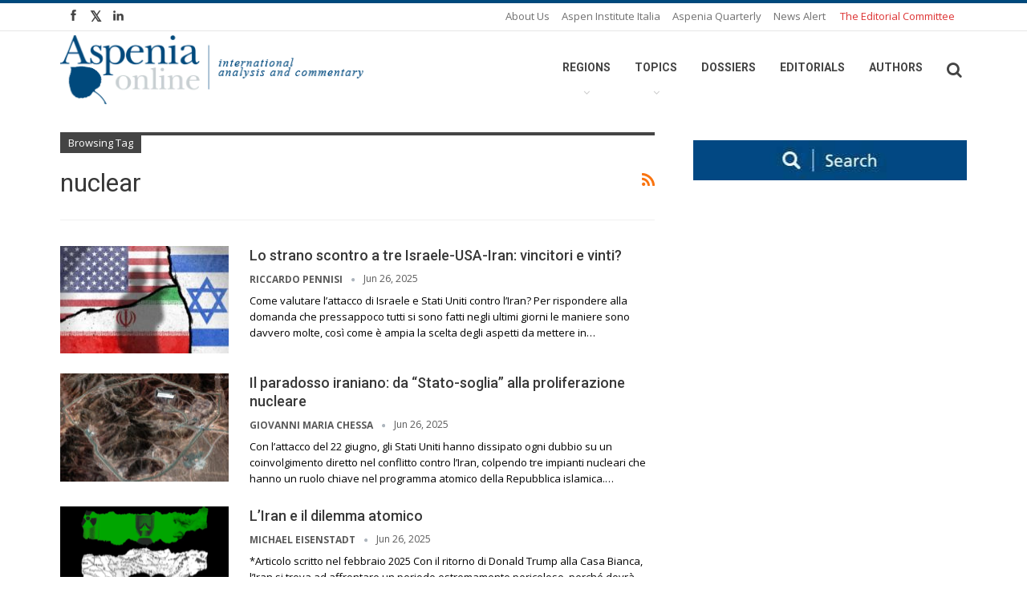

--- FILE ---
content_type: text/html; charset=UTF-8
request_url: https://aspeniaonline.it/tag/nuclear/
body_size: 197863
content:
	<!DOCTYPE html>
		<!--[if IE 8]>
	<html class="ie ie8" lang="en-US"> <![endif]-->
	<!--[if IE 9]>
	<html class="ie ie9" lang="en-US"> <![endif]-->
	<!--[if gt IE 9]><!-->
<html lang="en-US"> <!--<![endif]-->
	<head>
				<meta charset="UTF-8">
		<meta http-equiv="X-UA-Compatible" content="IE=edge">
		<meta name="viewport" content="width=device-width, initial-scale=1.0">
		<link rel="pingback" href=""/>

		<title>nuclear &#8211; Aspenia Online</title>
<meta name='robots' content='max-image-preview:large' />

<!-- Better Open Graph, Schema.org & Twitter Integration -->
<meta property="og:locale" content="en_us"/>
<meta property="og:site_name" content="Aspenia Online"/>
<meta property="og:url" content="https://aspeniaonline.it/tag/nuclear/"/>
<meta property="og:title" content="Archives"/>
<meta property="og:description" content="international analysis and commentary"/>
<meta property="og:type" content="website"/>
<meta name="twitter:card" content="summary"/>
<meta name="twitter:url" content="https://aspeniaonline.it/tag/nuclear/"/>
<meta name="twitter:title" content="Archives"/>
<meta name="twitter:description" content="international analysis and commentary"/>
<!-- / Better Open Graph, Schema.org & Twitter Integration. -->
<link rel='dns-prefetch' href='//fonts.googleapis.com' />
<link rel='dns-prefetch' href='//s.w.org' />
<link rel="alternate" type="application/rss+xml" title="Aspenia Online &raquo; Feed" href="https://aspeniaonline.it/feed/" />
<link rel="alternate" type="application/rss+xml" title="Aspenia Online &raquo; Comments Feed" href="https://aspeniaonline.it/comments/feed/" />
<link rel="alternate" type="application/rss+xml" title="Aspenia Online &raquo; nuclear Tag Feed" href="https://aspeniaonline.it/tag/nuclear/feed/" />
<script type="text/javascript">
window._wpemojiSettings = {"baseUrl":"https:\/\/s.w.org\/images\/core\/emoji\/14.0.0\/72x72\/","ext":".png","svgUrl":"https:\/\/s.w.org\/images\/core\/emoji\/14.0.0\/svg\/","svgExt":".svg","source":{"concatemoji":"https:\/\/aspeniaonline.it\/wp-includes\/js\/wp-emoji-release.min.js?ver=6.0.11"}};
/*! This file is auto-generated */
!function(e,a,t){var n,r,o,i=a.createElement("canvas"),p=i.getContext&&i.getContext("2d");function s(e,t){var a=String.fromCharCode,e=(p.clearRect(0,0,i.width,i.height),p.fillText(a.apply(this,e),0,0),i.toDataURL());return p.clearRect(0,0,i.width,i.height),p.fillText(a.apply(this,t),0,0),e===i.toDataURL()}function c(e){var t=a.createElement("script");t.src=e,t.defer=t.type="text/javascript",a.getElementsByTagName("head")[0].appendChild(t)}for(o=Array("flag","emoji"),t.supports={everything:!0,everythingExceptFlag:!0},r=0;r<o.length;r++)t.supports[o[r]]=function(e){if(!p||!p.fillText)return!1;switch(p.textBaseline="top",p.font="600 32px Arial",e){case"flag":return s([127987,65039,8205,9895,65039],[127987,65039,8203,9895,65039])?!1:!s([55356,56826,55356,56819],[55356,56826,8203,55356,56819])&&!s([55356,57332,56128,56423,56128,56418,56128,56421,56128,56430,56128,56423,56128,56447],[55356,57332,8203,56128,56423,8203,56128,56418,8203,56128,56421,8203,56128,56430,8203,56128,56423,8203,56128,56447]);case"emoji":return!s([129777,127995,8205,129778,127999],[129777,127995,8203,129778,127999])}return!1}(o[r]),t.supports.everything=t.supports.everything&&t.supports[o[r]],"flag"!==o[r]&&(t.supports.everythingExceptFlag=t.supports.everythingExceptFlag&&t.supports[o[r]]);t.supports.everythingExceptFlag=t.supports.everythingExceptFlag&&!t.supports.flag,t.DOMReady=!1,t.readyCallback=function(){t.DOMReady=!0},t.supports.everything||(n=function(){t.readyCallback()},a.addEventListener?(a.addEventListener("DOMContentLoaded",n,!1),e.addEventListener("load",n,!1)):(e.attachEvent("onload",n),a.attachEvent("onreadystatechange",function(){"complete"===a.readyState&&t.readyCallback()})),(e=t.source||{}).concatemoji?c(e.concatemoji):e.wpemoji&&e.twemoji&&(c(e.twemoji),c(e.wpemoji)))}(window,document,window._wpemojiSettings);
</script>
<style type="text/css">
img.wp-smiley,
img.emoji {
	display: inline !important;
	border: none !important;
	box-shadow: none !important;
	height: 1em !important;
	width: 1em !important;
	margin: 0 0.07em !important;
	vertical-align: -0.1em !important;
	background: none !important;
	padding: 0 !important;
}
</style>
	<link rel='stylesheet' id='wp-block-library-css'  href='https://aspeniaonline.it/wp-includes/css/dist/block-library/style.min.css?ver=6.0.11' type='text/css' media='all' />
<style id='global-styles-inline-css' type='text/css'>
body{--wp--preset--color--black: #000000;--wp--preset--color--cyan-bluish-gray: #abb8c3;--wp--preset--color--white: #ffffff;--wp--preset--color--pale-pink: #f78da7;--wp--preset--color--vivid-red: #cf2e2e;--wp--preset--color--luminous-vivid-orange: #ff6900;--wp--preset--color--luminous-vivid-amber: #fcb900;--wp--preset--color--light-green-cyan: #7bdcb5;--wp--preset--color--vivid-green-cyan: #00d084;--wp--preset--color--pale-cyan-blue: #8ed1fc;--wp--preset--color--vivid-cyan-blue: #0693e3;--wp--preset--color--vivid-purple: #9b51e0;--wp--preset--gradient--vivid-cyan-blue-to-vivid-purple: linear-gradient(135deg,rgba(6,147,227,1) 0%,rgb(155,81,224) 100%);--wp--preset--gradient--light-green-cyan-to-vivid-green-cyan: linear-gradient(135deg,rgb(122,220,180) 0%,rgb(0,208,130) 100%);--wp--preset--gradient--luminous-vivid-amber-to-luminous-vivid-orange: linear-gradient(135deg,rgba(252,185,0,1) 0%,rgba(255,105,0,1) 100%);--wp--preset--gradient--luminous-vivid-orange-to-vivid-red: linear-gradient(135deg,rgba(255,105,0,1) 0%,rgb(207,46,46) 100%);--wp--preset--gradient--very-light-gray-to-cyan-bluish-gray: linear-gradient(135deg,rgb(238,238,238) 0%,rgb(169,184,195) 100%);--wp--preset--gradient--cool-to-warm-spectrum: linear-gradient(135deg,rgb(74,234,220) 0%,rgb(151,120,209) 20%,rgb(207,42,186) 40%,rgb(238,44,130) 60%,rgb(251,105,98) 80%,rgb(254,248,76) 100%);--wp--preset--gradient--blush-light-purple: linear-gradient(135deg,rgb(255,206,236) 0%,rgb(152,150,240) 100%);--wp--preset--gradient--blush-bordeaux: linear-gradient(135deg,rgb(254,205,165) 0%,rgb(254,45,45) 50%,rgb(107,0,62) 100%);--wp--preset--gradient--luminous-dusk: linear-gradient(135deg,rgb(255,203,112) 0%,rgb(199,81,192) 50%,rgb(65,88,208) 100%);--wp--preset--gradient--pale-ocean: linear-gradient(135deg,rgb(255,245,203) 0%,rgb(182,227,212) 50%,rgb(51,167,181) 100%);--wp--preset--gradient--electric-grass: linear-gradient(135deg,rgb(202,248,128) 0%,rgb(113,206,126) 100%);--wp--preset--gradient--midnight: linear-gradient(135deg,rgb(2,3,129) 0%,rgb(40,116,252) 100%);--wp--preset--duotone--dark-grayscale: url('#wp-duotone-dark-grayscale');--wp--preset--duotone--grayscale: url('#wp-duotone-grayscale');--wp--preset--duotone--purple-yellow: url('#wp-duotone-purple-yellow');--wp--preset--duotone--blue-red: url('#wp-duotone-blue-red');--wp--preset--duotone--midnight: url('#wp-duotone-midnight');--wp--preset--duotone--magenta-yellow: url('#wp-duotone-magenta-yellow');--wp--preset--duotone--purple-green: url('#wp-duotone-purple-green');--wp--preset--duotone--blue-orange: url('#wp-duotone-blue-orange');--wp--preset--font-size--small: 13px;--wp--preset--font-size--medium: 20px;--wp--preset--font-size--large: 36px;--wp--preset--font-size--x-large: 42px;}.has-black-color{color: var(--wp--preset--color--black) !important;}.has-cyan-bluish-gray-color{color: var(--wp--preset--color--cyan-bluish-gray) !important;}.has-white-color{color: var(--wp--preset--color--white) !important;}.has-pale-pink-color{color: var(--wp--preset--color--pale-pink) !important;}.has-vivid-red-color{color: var(--wp--preset--color--vivid-red) !important;}.has-luminous-vivid-orange-color{color: var(--wp--preset--color--luminous-vivid-orange) !important;}.has-luminous-vivid-amber-color{color: var(--wp--preset--color--luminous-vivid-amber) !important;}.has-light-green-cyan-color{color: var(--wp--preset--color--light-green-cyan) !important;}.has-vivid-green-cyan-color{color: var(--wp--preset--color--vivid-green-cyan) !important;}.has-pale-cyan-blue-color{color: var(--wp--preset--color--pale-cyan-blue) !important;}.has-vivid-cyan-blue-color{color: var(--wp--preset--color--vivid-cyan-blue) !important;}.has-vivid-purple-color{color: var(--wp--preset--color--vivid-purple) !important;}.has-black-background-color{background-color: var(--wp--preset--color--black) !important;}.has-cyan-bluish-gray-background-color{background-color: var(--wp--preset--color--cyan-bluish-gray) !important;}.has-white-background-color{background-color: var(--wp--preset--color--white) !important;}.has-pale-pink-background-color{background-color: var(--wp--preset--color--pale-pink) !important;}.has-vivid-red-background-color{background-color: var(--wp--preset--color--vivid-red) !important;}.has-luminous-vivid-orange-background-color{background-color: var(--wp--preset--color--luminous-vivid-orange) !important;}.has-luminous-vivid-amber-background-color{background-color: var(--wp--preset--color--luminous-vivid-amber) !important;}.has-light-green-cyan-background-color{background-color: var(--wp--preset--color--light-green-cyan) !important;}.has-vivid-green-cyan-background-color{background-color: var(--wp--preset--color--vivid-green-cyan) !important;}.has-pale-cyan-blue-background-color{background-color: var(--wp--preset--color--pale-cyan-blue) !important;}.has-vivid-cyan-blue-background-color{background-color: var(--wp--preset--color--vivid-cyan-blue) !important;}.has-vivid-purple-background-color{background-color: var(--wp--preset--color--vivid-purple) !important;}.has-black-border-color{border-color: var(--wp--preset--color--black) !important;}.has-cyan-bluish-gray-border-color{border-color: var(--wp--preset--color--cyan-bluish-gray) !important;}.has-white-border-color{border-color: var(--wp--preset--color--white) !important;}.has-pale-pink-border-color{border-color: var(--wp--preset--color--pale-pink) !important;}.has-vivid-red-border-color{border-color: var(--wp--preset--color--vivid-red) !important;}.has-luminous-vivid-orange-border-color{border-color: var(--wp--preset--color--luminous-vivid-orange) !important;}.has-luminous-vivid-amber-border-color{border-color: var(--wp--preset--color--luminous-vivid-amber) !important;}.has-light-green-cyan-border-color{border-color: var(--wp--preset--color--light-green-cyan) !important;}.has-vivid-green-cyan-border-color{border-color: var(--wp--preset--color--vivid-green-cyan) !important;}.has-pale-cyan-blue-border-color{border-color: var(--wp--preset--color--pale-cyan-blue) !important;}.has-vivid-cyan-blue-border-color{border-color: var(--wp--preset--color--vivid-cyan-blue) !important;}.has-vivid-purple-border-color{border-color: var(--wp--preset--color--vivid-purple) !important;}.has-vivid-cyan-blue-to-vivid-purple-gradient-background{background: var(--wp--preset--gradient--vivid-cyan-blue-to-vivid-purple) !important;}.has-light-green-cyan-to-vivid-green-cyan-gradient-background{background: var(--wp--preset--gradient--light-green-cyan-to-vivid-green-cyan) !important;}.has-luminous-vivid-amber-to-luminous-vivid-orange-gradient-background{background: var(--wp--preset--gradient--luminous-vivid-amber-to-luminous-vivid-orange) !important;}.has-luminous-vivid-orange-to-vivid-red-gradient-background{background: var(--wp--preset--gradient--luminous-vivid-orange-to-vivid-red) !important;}.has-very-light-gray-to-cyan-bluish-gray-gradient-background{background: var(--wp--preset--gradient--very-light-gray-to-cyan-bluish-gray) !important;}.has-cool-to-warm-spectrum-gradient-background{background: var(--wp--preset--gradient--cool-to-warm-spectrum) !important;}.has-blush-light-purple-gradient-background{background: var(--wp--preset--gradient--blush-light-purple) !important;}.has-blush-bordeaux-gradient-background{background: var(--wp--preset--gradient--blush-bordeaux) !important;}.has-luminous-dusk-gradient-background{background: var(--wp--preset--gradient--luminous-dusk) !important;}.has-pale-ocean-gradient-background{background: var(--wp--preset--gradient--pale-ocean) !important;}.has-electric-grass-gradient-background{background: var(--wp--preset--gradient--electric-grass) !important;}.has-midnight-gradient-background{background: var(--wp--preset--gradient--midnight) !important;}.has-small-font-size{font-size: var(--wp--preset--font-size--small) !important;}.has-medium-font-size{font-size: var(--wp--preset--font-size--medium) !important;}.has-large-font-size{font-size: var(--wp--preset--font-size--large) !important;}.has-x-large-font-size{font-size: var(--wp--preset--font-size--x-large) !important;}
</style>
<link rel='stylesheet' id='ct-ultimate-gdpr-css'  href='https://aspeniaonline.it/wp-content/plugins/ct-ultimate-gdpr/assets/css/style.css?ver=6.0.11' type='text/css' media='all' />
<link rel='stylesheet' id='font-awesome-css'  href='https://aspeniaonline.it/wp-content/plugins/ct-ultimate-gdpr/assets/css/fonts/font-awesome/css/font-awesome.min.css?ver=6.0.11' type='text/css' media='all' />
<link rel='stylesheet' id='dvteam_fix-css'  href='https://aspeniaonline.it/wp-content/plugins/dvteam/css/fix.css?ver=1.0' type='text/css' media='all' />
<link rel='stylesheet' id='rs-plugin-settings-css'  href='https://aspeniaonline.it/wp-content/plugins/revslider/public/assets/css/rs6.css?ver=6.1.2' type='text/css' media='all' />
<style id='rs-plugin-settings-inline-css' type='text/css'>
#rs-demo-id {}
</style>
<link rel='stylesheet' id='wpdreams-asp-basic-css'  href='//aspeniaonline.it/wp-content/plugins/ajax-search-pro/css/style.basic.css?ver=6AbxXx' type='text/css' media='all' />
<link rel='stylesheet' id='wpdreams-asp-chosen-css'  href='//aspeniaonline.it/wp-content/plugins/ajax-search-pro/css/chosen/chosen.css?ver=6AbxXx' type='text/css' media='all' />
<link rel='stylesheet' id='wpdreams-ajaxsearchpro-instances-css'  href='//aspeniaonline.it/wp-content/uploads/asp_upload/style.instances.css?ver=6AbxXx' type='text/css' media='all' />
<link rel='stylesheet' id='better-framework-main-fonts-css'  href='https://fonts.googleapis.com/css?family=Open+Sans:400,600%7CRoboto:400,500,700&#038;display=swap' type='text/css' media='all' />
<script type='text/javascript' src='https://aspeniaonline.it/wp-includes/js/jquery/jquery.min.js?ver=3.6.0' id='jquery-core-js'></script>
<script type='text/javascript' src='https://aspeniaonline.it/wp-includes/js/jquery/jquery-migrate.min.js?ver=3.3.2' id='jquery-migrate-js'></script>
<script type='text/javascript' src='https://aspeniaonline.it/wp-content/plugins/ct-ultimate-gdpr/assets/js/service-facebook-pixel.js?ver=6.0.11' id='ct_ultimate_gdpr_service_facebook_pixel-js'></script>
<script type='text/javascript' src='https://aspeniaonline.it/wp-content/plugins/revslider/public/assets/js/revolution.tools.min.js?ver=6.0' id='tp-tools-js'></script>
<script type='text/javascript' src='https://aspeniaonline.it/wp-content/plugins/revslider/public/assets/js/rs6.min.js?ver=6.1.2' id='revmin-js'></script>
<!--[if lt IE 9]>
<script type='text/javascript' src='https://aspeniaonline.it/wp-content/plugins/better-reviews/includes/libs/better-framework/assets/js/html5shiv.min.js?ver=3.14.0' id='bf-html5shiv-js'></script>
<![endif]-->
<!--[if lt IE 9]>
<script type='text/javascript' src='https://aspeniaonline.it/wp-content/plugins/better-reviews/includes/libs/better-framework/assets/js/respond.min.js?ver=3.14.0' id='bf-respond-js'></script>
<![endif]-->
<link rel="https://api.w.org/" href="https://aspeniaonline.it/wp-json/" /><link rel="alternate" type="application/json" href="https://aspeniaonline.it/wp-json/wp/v2/tags/309" /><meta name="generator" content="TAGIT adv | Web Agency Napoli">
			<link rel="amphtml" href="https://aspeniaonline.it/amp/tag/nuclear/"/>
					<link rel="shortcut icon" href="https://aspenforeurope.org/wp-content/uploads/2017/02/favicon.png" /><link rel="apple-touch-icon" href="https://www.aspeniaonline.it/wp-content/uploads/2019/01/60.jpg" />		<link rel="apple-touch-icon" sizes="120x120" href="https://www.aspeniaonline.it/wp-content/uploads/2019/01/120.jpg" />		<link rel="apple-touch-icon" sizes="76x76" href="https://www.aspeniaonline.it/wp-content/uploads/2019/01/76.jpg" />		<link rel="apple-touch-icon" sizes="152x152" href="https://www.aspeniaonline.it/wp-content/uploads/2019/01/152.jpg" />		<link rel="apple-touch-icon" sizes="180x180" href="https://www.aspeniaonline.it/wp-content/uploads/2019/01/180.jpg" /><meta name="copyright" content=" © Copyright &#8211; TAGIT Adv | Web Agency, Graphic, &#038; Mobile Marketing &#8211; P.Iva 07459651217">                <link href='//fonts.googleapis.com/css?family=Open+Sans:300|Open+Sans:400|Open+Sans:700' rel='stylesheet' type='text/css'>
                <meta name="generator" content="Powered by Visual Composer - drag and drop page builder for WordPress."/>
<!--[if lte IE 9]><link rel="stylesheet" type="text/css" href="https://aspeniaonline.it/wp-content/plugins/js_composer/assets/css/vc_lte_ie9.min.css" media="screen"><![endif]--><script type="application/ld+json">{
    "@context": "http://schema.org/",
    "@type": "Organization",
    "@id": "#organization",
    "logo": {
        "@type": "ImageObject",
        "url": "https://www.aspeniaonline.it/wp-content/uploads/2017/11/logo-2.png"
    },
    "url": "https://aspeniaonline.it/",
    "name": "Aspenia Online",
    "description": "international analysis and commentary"
}</script>
<script type="application/ld+json">{
    "@context": "http://schema.org/",
    "@type": "WebSite",
    "name": "Aspenia Online",
    "alternateName": "international analysis and commentary",
    "url": "https://aspeniaonline.it/"
}</script>
<link rel='stylesheet' id='better-playlist' href='https://aspeniaonline.it/wp-content/plugins/better-playlist/css/better-playlist.min.css' type='text/css' media='all' />
<link rel='stylesheet' id='bs-icons' href='https://aspeniaonline.it/wp-content/plugins/better-reviews/includes/libs/better-framework/assets/css/bs-icons.css' type='text/css' media='all' />
<link rel='stylesheet' id='better-social-counter' href='https://aspeniaonline.it/wp-content/plugins/better-social-counter/css/style.min.css' type='text/css' media='all' />
<link rel='stylesheet' id='better-weather' href='https://aspeniaonline.it/wp-content/plugins/better-weather/css/bw-style.min.css' type='text/css' media='all' />
<link rel='stylesheet' id='bs-slick-style' href='https://aspeniaonline.it/wp-content/themes/tagit/includes/libs/bs-theme-core/listing-pagin/assets/css/slick.min.css' type='text/css' media='all' />
<link rel='stylesheet' id='fontawesome' href='https://aspeniaonline.it/wp-content/plugins/better-reviews/includes/libs/better-framework/assets/css/font-awesome.min.css' type='text/css' media='all' />
<link rel='stylesheet' id='br-numbers' href='https://fonts.googleapis.com/css?family=Oswald&text=0123456789./\%' type='text/css' media='all' />
<link rel='stylesheet' id='better-reviews' href='https://aspeniaonline.it/wp-content/plugins/better-reviews/css/better-reviews.min.css' type='text/css' media='all' />
<link rel='stylesheet' id='pretty-photo' href='https://aspeniaonline.it/wp-content/plugins/better-reviews/includes/libs/better-framework/assets/css/pretty-photo.min.css' type='text/css' media='all' />
<link rel='stylesheet' id='theme-libs' href='https://aspeniaonline.it/wp-content/themes/tagit/css/theme-libs.min.css' type='text/css' media='all' />
<link rel='stylesheet' id='publisher' href='https://aspeniaonline.it/wp-content/themes/tagit/style.min.css' type='text/css' media='all' />
<link rel='stylesheet' id='publisher-theme-pure-magazine' href='https://aspeniaonline.it/wp-content/themes/tagit/includes/styles/pure-magazine/style.min.css' type='text/css' media='all' />
<style type='text/css' media='screen'>.better-social-counter.style-modern .item-title,.better-social-counter.style-box .item-title,.better-social-counter.style-clean .item-title,.better-social-counter.style-button .item-title{font-family:"Helvetica Neue",Helvetica,Arial,sans-serif;font-weight:400;font-size:12px;text-transform:initial}.better-social-counter.style-box .item-count,.better-social-counter.style-clean .item-count,.better-social-counter.style-modern .item-count,.better-social-counter.style-button .item-count{font-family:"Helvetica Neue",Helvetica,Arial,sans-serif;font-weight:700;font-size:14px;text-transform:initial}.better-social-counter.style-big-button .item-name{font-family:"Helvetica Neue",Helvetica,Arial,sans-serif;font-weight:400;font-size:14px;text-transform:initial}.better-social-counter.style-big-button .item-title-join{font-family:"Helvetica Neue",Helvetica,Arial,sans-serif;font-weight:400;font-size:13px;text-transform:initial}.better-social-banner .banner-item .item-count{font-family:"Helvetica Neue",Helvetica,Arial,sans-serif;font-weight:300;font-size:22px;text-transform:uppercase}.better-social-banner .banner-item .item-title{font-family:"Helvetica Neue",Helvetica,Arial,sans-serif;font-weight:700;font-size:12px;text-transform:uppercase}.better-social-banner .banner-item .item-button{font-family:"Helvetica Neue",Helvetica,Arial,sans-serif;font-weight:700;font-size:13px;text-transform:uppercase}.page-layout-1-col .container,.page-layout-1-col .content-wrap,body.boxed.page-layout-1-col .site-header .main-menu-wrapper,body.boxed.page-layout-1-col .site-header.header-style-5 .content-wrap>.bs-pinning-wrapper>.bs-pinning-block,body.boxed.page-layout-1-col .site-header.header-style-6 .content-wrap>.bs-pinning-wrapper>.bs-pinning-block,body.boxed.page-layout-1-col .site-header.header-style-8 .content-wrap>.bs-pinning-wrapper>.bs-pinning-block,body.page-layout-1-col.boxed .main-wrap,.page-layout-2-col-right .container,.page-layout-2-col-right .content-wrap,body.page-layout-2-col-right.boxed .main-wrap,.page-layout-2-col-left .container,.page-layout-2-col-left .content-wrap,body.page-layout-2-col-left.boxed .main-wrap{max-width:1180px}@media(min-width:768px){.layout-2-col .content-column{width:67%}}@media(min-width:768px){.layout-2-col .sidebar-column{width:33%}}@media(min-width:768px){.layout-2-col.layout-2-col-2 .content-column{left:33%}}@media(min-width:768px){.rtl .layout-2-col.layout-2-col-2 .content-column{left:inherit;right:33%}}@media(min-width:768px){.layout-2-col.layout-2-col-2 .sidebar-column{right:67%}}@media(min-width:768px){.rtl .layout-2-col.layout-2-col-2 .sidebar-column{right:inherit;left:67%}}@media(max-width:1270px){.page-layout-1-col .bs-sks .bs-sksitem,.page-layout-2-col-right .bs-sks .bs-sksitem,.page-layout-2-col-left .bs-sks .bs-sksitem{display:none !important}}.page-layout-3-col-0 .container,.page-layout-3-col-0 .content-wrap,body.page-layout-3-col-0.boxed .main-wrap,.page-layout-3-col-1 .container,.page-layout-3-col-1 .content-wrap,body.page-layout-3-col-1.boxed .main-wrap,.page-layout-3-col-2 .container,.page-layout-3-col-2 .content-wrap,body.page-layout-3-col-2.boxed .main-wrap,.page-layout-3-col-3 .container,.page-layout-3-col-3 .content-wrap,body.page-layout-3-col-3.boxed .main-wrap,.page-layout-3-col-4 .container,.page-layout-3-col-4 .content-wrap,body.page-layout-3-col-4.boxed .main-wrap,.page-layout-3-col-5 .container,.page-layout-3-col-5 .content-wrap,body.page-layout-3-col-5.boxed .main-wrap,.page-layout-3-col-6 .container,.page-layout-3-col-6 .content-wrap,body.page-layout-3-col-6.boxed .main-wrap,body.boxed.page-layout-3-col .site-header.header-style-5 .content-wrap>.bs-pinning-wrapper>.bs-pinning-block,body.boxed.page-layout-3-col .site-header.header-style-6 .content-wrap>.bs-pinning-wrapper>.bs-pinning-block,body.boxed.page-layout-3-col .site-header.header-style-8 .content-wrap>.bs-pinning-wrapper>.bs-pinning-block{max-width:1300px}@media(min-width:1000px){.layout-3-col .content-column{width:58%}}@media(min-width:1000px){.layout-3-col .sidebar-column-primary{width:25%}}@media(min-width:1000px){.layout-3-col .sidebar-column-secondary{width:17%}}@media(max-width:1000px) and (min-width:768px){.layout-3-col .content-column{width:67%}}@media(max-width:1000px) and (min-width:768px){.layout-3-col .sidebar-column-primary{width:33%}}@media(max-width:768px) and (min-width:500px){.layout-3-col .sidebar-column-primary{width:54%}}@media(max-width:1390px){.page-layout-3-col-0 .bs-sks .bs-sksitem,.page-layout-3-col-1 .bs-sks .bs-sksitem,.page-layout-3-col-2 .bs-sks .bs-sksitem,.page-layout-3-col-3 .bs-sks .bs-sksitem,.page-layout-3-col-4 .bs-sks .bs-sksitem,.page-layout-3-col-5 .bs-sks .bs-sksitem,.page-layout-3-col-6 .bs-sks .bs-sksitem{display:none !important}}@media(min-width:1000px){.layout-3-col-2 .sidebar-column-primary{left:17%}}@media(min-width:1000px){.rtl .layout-3-col-2 .sidebar-column-primary{left:inherit;right:17%}}@media(min-width:1000px){.layout-3-col-2 .sidebar-column-secondary{right:25%}}@media(min-width:1000px){.rtl .layout-3-col-2 .sidebar-column-secondary{right:inherit;left:25%}}@media(min-width:1000px){.layout-3-col-3 .content-column{left:25%}}@media(min-width:1000px){.rtl .layout-3-col-3 .content-column{left:inherit;right:25%}}@media(min-width:1000px){.layout-3-col-3 .sidebar-column-primary{right:58%}}@media(min-width:1000px){.rtl .layout-3-col-3 .sidebar-column-primary{right:inherit;left:58%}}@media(min-width:1000px){.layout-3-col-4 .content-column{left:17%}}@media(min-width:1000px){.rtl .layout-3-col-4 .content-column{left:inherit;right:17%}}@media(min-width:1000px){.layout-3-col-4 .sidebar-column-primary{left:17%}}@media(min-width:1000px){.rtl .layout-3-col-4 .sidebar-column-primary{left:inherit;right:17%}}@media(min-width:1000px){.layout-3-col-4 .sidebar-column-secondary{right:83%}}@media(min-width:1000px){.rtl .layout-3-col-4 .sidebar-column-secondary{right:inherit;left:83%}}@media(min-width:1000px){.layout-3-col-5 .content-column{left:42%}}@media(min-width:1000px){.rtl .layout-3-col-5 .content-column{left:inherit;right:42%}}@media(min-width:1000px){.layout-3-col-5 .sidebar-column-primary{right:58%}}@media(min-width:1000px){.rtl .layout-3-col-5 .sidebar-column-primary{right:inherit;left:58%}}@media(min-width:1000px){.layout-3-col-5 .sidebar-column-secondary{right:58%}}@media(min-width:1000px){.rtl .layout-3-col-5 .sidebar-column-secondary{right:inherit;left:58%}}@media(min-width:1000px){.layout-3-col-6 .content-column{left:42%}}@media(min-width:1000px){.rtl .layout-3-col-6 .content-column{left:inherit;right:42%}}@media(min-width:1000px){.layout-3-col-6 .sidebar-column-primary{right:41%}}@media(min-width:1000px){.rtl .layout-3-col-6 .sidebar-column-primary{right:inherit;left:41%}}@media(min-width:1000px){.layout-3-col-6 .sidebar-column-secondary{right:83%}}@media(min-width:1000px){.rtl .layout-3-col-6 .sidebar-column-secondary{right:inherit;left:83%}}@media(max-width:1000px) and (min-width:768px){.layout-3-col-3 .content-column,.layout-3-col-5 .content-column,.layout-3-col-6 .content-column{left:33%}}@media(max-width:1000px) and (min-width:768px){.rtl .layout-3-col-3 .content-column,.rtl .layout-3-col-5 .content-column,.rtl .layout-3-col-6 .content-column{left:inherit;right:33%}}@media(max-width:1000px) and (min-width:768px){.layout-3-col-3 .sidebar-column-primary,.layout-3-col-5 .sidebar-column-primary,.layout-3-col-6 .sidebar-column-primary{right:67%}}@media(max-width:1000px) and (min-width:768px){.rtl .layout-3-col-3 .sidebar-column-primary,.rtl .layout-3-col-5 .sidebar-column-primary,.rtl .layout-3-col-6 .sidebar-column-primary{right:inherit;left:67%}}.col-xs-1,.col-sm-1,.col-md-1,.col-lg-1,.col-xs-2,.col-sm-2,.col-md-2,.col-lg-2,.col-xs-3,.col-sm-3,.col-md-3,.col-lg-3,.col-xs-4,.col-sm-4,.col-md-4,.col-lg-4,.col-xs-5,.col-sm-5,.col-md-5,.col-lg-5,.col-xs-6,.col-sm-6,.col-md-6,.col-lg-6,.col-xs-7,.col-sm-7,.col-md-7,.col-lg-7,.col-xs-8,.col-sm-8,.col-md-8,.col-lg-8,.col-xs-9,.col-sm-9,.col-md-9,.col-lg-9,.col-xs-10,.col-sm-10,.col-md-10,.col-lg-10,.col-xs-11,.col-sm-11,.col-md-11,.col-lg-11,.col-xs-12,.col-sm-12,.col-md-12,.col-lg-12,.vc_row .vc_column_container>.vc_column-inner{padding-left:24px;padding-right:24px}.vc_row.wpb_row,.row{margin-left:-24px;margin-right:-24px}.widget,.entry-content .better-studio-shortcode,.better-studio-shortcode,.bs-shortcode,.bs-listing,.bsac,.content-column>div:last-child,.slider-style-18-container,.slider-style-16-container,.slider-style-8-container,.slider-style-2-container,.slider-style-4-container,.bsp-wrapper,.single-container,.content-column>div:last-child,.vc_row .vc_column-inner .wpb_content_element,.wc-account-content-wrap,.order-customer-detail,.order-detail-wrap{margin-bottom:48px}.archive-title{margin-bottom:32px}.layout-1-col,.layout-2-col,.layout-3-col{margin-top:35px}.layout-1-col.layout-bc-before,.layout-2-col.layout-bc-before,.layout-3-col.layout-bc-before{margin-top:24px}.entry-content>.vc_row.vc_row-fluid.vc_row-has-fill:first-child,.bs-listing.bs-listing-products .bs-slider-controls,.bs-listing.bs-listing-products .bs-pagination{margin-top:-40px!important}.vc_col-has-fill>.vc_column-inner,.vc_row-has-fill+.vc_row-full-width+.vc_row>.wrapper-sticky>.vc_column_container>.vc_column-inner,.vc_row-has-fill+.vc_row-full-width+.vc_row>.vc_column_container>.vc_column-inner,.vc_row-has-fill+.vc_row>.vc_column_container>.vc_column-inner,.vc_row-has-fill+.vc_row>.wrapper-sticky>.vc_column_container>.vc_column-inner,.vc_row-has-fill+.vc_row>.vc_column_container>.vc_column-inner,.vc_row-has-fill+.vc_vc_row>.vc_row>.vc_vc_column>.vc_column_container>.vc_column-inner,.vc_row-has-fill+.vc_vc_row_inner>.vc_row>.vc_vc_column_inner>.vc_column_container>.vc_column-inner,.vc_row-has-fill>.vc_column_container>.vc_column-inner,.vc_row-has-fill>.vc_row>.vc_vc_column>.vc_column_container>.vc_column-inner,.vc_row-has-fill>.vc_vc_column_inner>.vc_column_container>.vc_column-inner{padding-top:40px!important}.vc_row-has-fill .wpb_wrapper>.bsp-wrapper:last-child,.vc_col-has-fill .wpb_wrapper>.bsp-wrapper:last-child,.vc_row-has-fill .wpb_wrapper>.bs-listing:last-child,.vc_col-has-fill .wpb_wrapper>.bs-listing:last-child,.main-section,#bbpress-forums #bbp-search-form{margin-bottom:40px}.layout-1-col .single-page-builder-content,.layout-3-col-0 .single-page-builder-content{margin-bottom:-40px}.bs-listing-modern-grid-listing-3.bs-listing{margin-bottom:24px!important}.vc_row-has-fill .wpb_wrapper>.bs-listing-modern-grid-listing-3.bs-listing:last-child{margin-bottom:20px!important}.single-container>.post-author,.post-related,.post-related + .comments-template,.post-related+.single-container,.post-related+.ajax-post-content,.post-related,.comments-template,.comment-respond.comments-template,.bsac.adloc-post-before-author,.woocommerce-page div.product .woocommerce-tabs,.woocommerce-page div.product .related.products,.woocommerce .cart-collaterals .cart_totals,.woocommerce .cart-collaterals .cross-sells,.woocommerce-checkout-review-order-wrap,.woocommerce + .woocommerce,.woocommerce + .bs-shortcode,.up-sells.products{margin-top:48px}.better-gcs-wrapper{margin-top:-48px}.slider-style-21-container,.slider-style-20-container,.slider-style-19-container,.slider-style-17-container,.slider-style-15-container,.slider-style-13-container,.slider-style-11-container,.slider-style-9-container,.slider-style-7-container,.slider-style-4-container.slider-container-1col,.slider-style-3-container,.slider-style-5-container,.slider-style-2-container.slider-container-1col,.slider-style-1-container,.slider-container + .bs-sks{padding-top:40px;padding-bottom:48px;margin-bottom:-40px}.slider-style-21-container.slider-bc-before,.slider-style-20-container.slider-bc-before,.slider-style-19-container.slider-bc-before,.slider-style-17-container.slider-bc-before,.slider-style-15-container.slider-bc-before,.slider-style-13-container.slider-bc-before,.slider-style-11-container.slider-bc-before,.slider-style-9-container.slider-bc-before,.slider-style-7-container.slider-bc-before,.slider-style-3-container.slider-bc-before,.slider-style-5-container.slider-bc-before,.slider-style-1-container.slider-bc-before,.slider-container.slider-bc-before + .bs-sks{padding-top:24px;padding-bottom:24px;margin-bottom:24px}.section-heading{margin-bottom:28px}.main-bg-color,.btn,html input[type="button"],input[type="reset"],input[type="submit"],input[type="button"],.btn:focus,.btn:hover,button:focus,button:hover,html input[type="button"]:focus,html input[type="button"]:hover,input[type="reset"]:focus,input[type="reset"]:hover,input[type="submit"]:focus,input[type="submit"]:hover,input[type="button"]:focus,input[type="button"]:hover,.main-menu.menu .sub-menu li.current-menu-item:hover>a:hover,.main-menu.menu .better-custom-badge,.off-canvas-menu .menu .better-custom-badge,ul.sub-menu.bs-pretty-tabs-elements .mega-menu.mega-type-link .mega-links>li:hover>a,.widget.widget_nav_menu .menu .better-custom-badge,.widget.widget_nav_menu ul.menu li>a:hover,.widget.widget_nav_menu ul.menu li.current-menu-item>a,.rh-header .menu-container .resp-menu .better-custom-badge,.bs-popular-categories .bs-popular-term-item:hover .term-count,.widget.widget_tag_cloud .tagcloud a:hover,span.dropcap.dropcap-square,span.dropcap.dropcap-circle,.better-control-nav li a.better-active,.better-control-nav li:hover a,.main-menu.menu>li:hover>a:before,.main-menu.menu>li.current-menu-parent>a:before,.main-menu.menu>li.current-menu-item>a:before,.main-slider .better-control-nav li a.better-active,.main-slider .better-control-nav li:hover a,.site-footer.color-scheme-dark .footer-widgets .widget.widget_tag_cloud .tagcloud a:hover,.site-footer.color-scheme-dark .footer-widgets .widget.widget_nav_menu ul.menu li a:hover,.entry-terms.via a:hover,.entry-terms.source a:hover,.entry-terms.post-tags a:hover,.comment-respond #cancel-comment-reply-link,.better-newsticker .heading,.better-newsticker .control-nav span:hover,.listing-item-text-1:hover .term-badges.floated .term-badge a,.term-badges.floated a,.archive-title .term-badges span.term-badge a:hover,.post-tp-1-header .term-badges a:hover,.archive-title .term-badges a:hover,.listing-item-tb-2:hover .term-badges.floated .term-badge a,.btn-bs-pagination:hover,.btn-bs-pagination.hover,.btn-bs-pagination.bs-pagination-in-loading,.bs-slider-dots .bs-slider-active>.bts-bs-dots-btn,.listing-item-classic:hover a.read-more,.bs-loading>div,.pagination.bs-links-pagination a:hover,.footer-widgets .bs-popular-categories .bs-popular-term-item:hover .term-count,.footer-widgets .widget .better-control-nav li a:hover,.footer-widgets .widget .better-control-nav li a.better-active,.bs-slider-2-item .content-container a.read-more:hover,.bs-slider-3-item .content-container a.read-more:hover,.main-menu.menu .sub-menu li.current-menu-item:hover>a,.main-menu.menu .sub-menu>li:hover>a,.bs-slider-2-item .term-badges.floated .term-badge a,.bs-slider-3-item .term-badges.floated .term-badge a,.listing-item-blog:hover a.read-more,.back-top,.site-header .shop-cart-container .cart-handler .cart-count,.site-header .shop-cart-container .cart-box:after,.single-attachment-content .return-to:hover .fa,.topbar .topbar-date,.ajax-search-results:after,.better-gallery .gallery-title .prev:hover,.better-gallery .gallery-title .next:hover,.comments-template-multiple .nav-tabs .active a:after,.comments-template-multiple .active .comments-count,.off-canvas-inner:after,.more-stories:before{background-color:#00497c !important}button{background-color:#00497c}.main-color,.screen-reader-text:hover,.screen-reader-text:active,.screen-reader-text:focus,.widget.widget_nav_menu .menu .better-custom-badge,.widget.widget_recent_comments a:hover,.bs-popular-categories .bs-popular-term-item,.main-menu.menu .sub-menu li.current-menu-item>a,.bs-about .about-link a,.comment-list .comment-footer .comment-reply-link:hover,.comment-list li.bypostauthor>article>.comment-meta .comment-author a,.comment-list li.bypostauthor>article>.comment-meta .comment-author,.comment-list .comment-footer .comment-edit-link:hover,.comment-respond #cancel-comment-reply-link,span.dropcap.dropcap-square-outline,span.dropcap.dropcap-circle-outline,ul.bs-shortcode-list li:before,a:hover,.post-meta a:hover,.site-header .top-menu.menu>li:hover>a,.site-header .top-menu.menu .sub-menu>li:hover>a,.mega-menu.mega-type-link-list .mega-links>li>a:hover,.mega-menu.mega-type-link-list .mega-links>li:hover>a,.listing-item .post-footer .post-share:hover .share-handler,.listing-item-classic .title a:hover,.single-post-content>.post-author .pre-head a:hover,.single-post-content a,.single-page-simple-content a,.site-header .search-container.open .search-handler,.site-header .search-container:hover .search-handler,.site-header .shop-cart-container.open .cart-handler,.site-header .shop-cart-container:hover .cart-handler,.site-footer .copy-2 a:hover,.site-footer .copy-1 a:hover,ul.menu.footer-menu li>a:hover,.rh-header .menu-container .resp-menu li:hover>a,.listing-item-thumbnail:hover .title a,.listing-item-grid:hover .title a,.listing-item-blog:hover .title a,.listing-item-classic:hover .title a,.post-meta a:hover,.pagination.bs-numbered-pagination>span,.pagination.bs-numbered-pagination .wp-pagenavi a:hover,.pagination.bs-numbered-pagination .page-numbers:hover,.pagination.bs-numbered-pagination .wp-pagenavi .current,.pagination.bs-numbered-pagination .current,.listing-item-text-1:hover .title a,.listing-item-text-2:hover .title a,.listing-item-text-3:hover .title a,.listing-item-text-4:hover .title a,.bs-popular-categories .bs-popular-term-item:hover,.main-menu.menu>li:hover>a,.listing-mg-5-item:hover .title,.listing-item-tall:hover>.title,.bs-text a,.bf-breadcrumb .bf-breadcrumb-item a:hover span,.off-canvas-menu li.current-menu-item>a,.entry-content.off_canvas_footer-info a,.comment-list .comment-content em.needs-approve,.better-newsticker ul.news-list li a:hover{color:#00497c}.footer-widgets .widget a:hover,.bs-listing-modern-grid-listing-5 .listing-mg-5-item:hover .title a:hover,.bs-listing-modern-grid-listing-5 .listing-mg-5-item:hover .title a,.tabbed-grid-posts .tabs-section .active a{color:#00497c !important}textarea:focus,input[type="url"]:focus,input[type="search"]:focus,input[type="password"]:focus,input[type="email"]:focus,input[type="number"]:focus,input[type="week"]:focus,input[type="month"]:focus,input[type="time"]:focus,input[type="datetime-local"]:focus,input[type="date"]:focus,input[type="color"]:focus,input[type="text"]:focus,.widget.widget_nav_menu .menu .better-custom-badge:after,.better-gallery .fotorama__thumb-border,span.dropcap.dropcap-square-outline,span.dropcap.dropcap-circle-outline,.comment-respond textarea:focus,.archive-title .term-badges a:hover,.listing-item-text-2:hover .item-inner,.btn-bs-pagination:hover,.btn-bs-pagination.hover,.btn-bs-pagination.bs-pagination-in-loading,.bs-slider-2-item .content-container a.read-more,.bs-slider-3-item .content-container a.read-more,.pagination.bs-links-pagination a:hover,body.active-top-line .main-wrap.content-main-wrap{border-color:#00497c}.entry-content blockquote.bs-pullquote-left,.entry-content blockquote.bs-pullquote-right{border-color:#00497c !important}.main-menu.menu .better-custom-badge:after,.off-canvas-menu .menu .better-custom-badge:after{border-top-color:#00497c}.better-newsticker .heading:after{border-left-color:#00497c}::selection{background:#00497c}::-moz-selection{background:#00497c}.term-badges.text-badges .term-badge a{color:#00497c !important;background-color:transparent !important}.active-top-line .header-style-1.full-width .bs-pinning-block.pinned.main-menu-wrapper,.active-top-line .header-style-1.boxed .bs-pinning-block.pinned .main-menu-container,.active-top-line .header-style-2.full-width .bs-pinning-block.pinned.main-menu-wrapper,.active-top-line .header-style-2.boxed .bs-pinning-block.pinned .main-menu-container,.active-top-line .header-style-3.full-width .bs-pinning-block.pinned.main-menu-wrapper,.active-top-line .header-style-3.boxed .bs-pinning-block.pinned .main-menu-container,.active-top-line .header-style-4.full-width .bs-pinning-block.pinned.main-menu-wrapper,.active-top-line .header-style-4.boxed .bs-pinning-block.pinned .main-menu-container,.active-top-line .header-style-5.full-width .bspw-header-style-5 .bs-pinning-block.pinned,.active-top-line .header-style-5.boxed .bspw-header-style-5 .bs-pinning-block.pinned .header-inner,.active-top-line .header-style-6.full-width .bspw-header-style-6 .bs-pinning-block.pinned,.active-top-line .header-style-6.boxed .bspw-header-style-6 .bs-pinning-block.pinned .header-inner,.active-top-line .header-style-7.full-width .bs-pinning-block.pinned.main-menu-wrapper,.active-top-line .header-style-7.boxed .bs-pinning-block.pinned .main-menu-container,.active-top-line .header-style-8.full-width .bspw-header-style-8 .bs-pinning-block.pinned,.active-top-line .header-style-8.boxed .bspw-header-style-8 .bs-pinning-block.pinned .header-inner{border-top:3px solid #00497c}#bbpress-forums li.bbp-forum-info.single-forum-info .bbp-forum-title:before,#bbpress-forums .bbp-forums-list li:before,#bbpress-forums p.bbp-topic-meta .freshness_link a,#bbpress-forums .bbp-forums-list li a,.bbp-reply-content a{color:#00497c}#bbpress-forums #bbp-search-form #bbp_search_submit,#bbpress-forums li.bbp-header:before,#bbpress-forums button.user-submit,.bbp-submit-wrapper button,#bbpress-forums li.bbp-header:before{background-color:#00497c}.better-gcs-result .gsc-result .gs-title:hover *,.better-gcs-result .gsc-result .gs-title:hover,.better-gcs-result .gsc-results .gsc-cursor-box .gsc-cursor-current-page,.better-gcs-result .gsc-results .gsc-cursor-box .gsc-cursor-page:hover{color:#00497c}.betterstudio-review .verdict .overall,.rating-bar span{background-color:#00497c}.rating-stars span:before{color:#00497c}.woocommerce .woocommerce-Reviews .star-rating,.woocommerce div.product p.price,.woocommerce div.product span.price,.woocommerce div.product .woocommerce-product-rating,.woocommerce ul.products li.product .price,.woocommerce-MyAccount-navigation ul li.is-active a,.woocommerce-MyAccount-navigation ul li a:hover,.woocommerce div.product .woocommerce-tabs ul.tabs li.active a,.woocommerce div.product .woocommerce-tabs ul.tabs li:hover a{color:#00497c !important}.woocommerce #respond input#submit.alt:hover,.woocommerce a.button.alt:hover,.woocommerce button.button.alt:hover,.woocommerce input.button.alt:hover,.woocommerce span.onsale,.woocommerce #respond input#submit:hover,.woocommerce a.button.added,.woocommerce a.button.loading,.woocommerce a.button:hover,.woocommerce button.button:hover,.woocommerce input.button:hover,.woocommerce .widget_price_filter .ui-slider .ui-slider-handle,.woocommerce .widget_price_filter .ui-slider .ui-slider-range{background-color:#00497c !important}.site-header .top-menu.menu>li>a,.topbar .topbar-sign-in{color:#707070}.site-header.full-width .topbar,.site-header.boxed .topbar .topbar-inner{background-color:#ffffff}.site-header.full-width .topbar,.site-header.boxed .topbar .topbar-inner{border-color:#e6e6e6}.topbar .better-social-counter.style-button .social-item .item-icon{color:#444444}.topbar .better-social-counter.style-button .social-item:hover .item-icon{color:#0080ce}.site-header.boxed .main-menu-wrapper .main-menu-container,.site-header.full-width .main-menu-wrapper{border-top-color:#dedede}.site-header.header-style-1.boxed .main-menu-wrapper .main-menu-container,.site-header.header-style-1.full-width .main-menu-wrapper,.site-header.header-style-1 .better-pinning-block.pinned.main-menu-wrapper .main-menu-container{border-bottom-color:#dedede !important}.site-header.header-style-2.boxed .main-menu-wrapper .main-menu-container,.site-header.header-style-2.full-width .main-menu-wrapper,.site-header.header-style-2 .better-pinning-block.pinned.main-menu-wrapper .main-menu-container{border-bottom-color:#dedede !important}.site-header.header-style-3.boxed .main-menu-container,.site-header.full-width.header-style-3 .main-menu-wrapper{border-bottom-color:#dedede !important}.site-header.header-style-3{border-bottom:1px solid #dedede !important}.site-header.header-style-4.boxed .main-menu-container,.site-header.full-width.header-style-4 .main-menu-wrapper{border-bottom-color:#dedede !important}.site-header.header-style-4{border-bottom:1px solid #dedede !important}.site-header.header-style-5.boxed .header-inner,.site-header.header-style-5.full-width,.site-header.header-style-5.full-width>.bs-pinning-wrapper>.content-wrap.pinned{border-bottom-color:#dedede}.site-header.header-style-6.boxed .header-inner,.site-header.header-style-6.full-width,.site-header.header-style-6.full-width>.bs-pinning-wrapper>.content-wrap.pinned{border-bottom-color:#dedede}.site-header.header-style-7.boxed .main-menu-container,.site-header.full-width.header-style-7 .main-menu-wrapper{border-bottom-color:#dedede !important}.site-header.header-style-7{border-bottom:1px solid #dedede !important}.site-header.header-style-8.boxed .header-inner,.site-header.header-style-8.full-width,.site-header.header-style-8.full-width>.bs-pinning-wrapper>.content-wrap.pinned{border-bottom-color:#dedede}.site-header .shop-cart-container .cart-handler,.site-header .search-container .search-handler,.site-header .main-menu>li>a,.site-header .search-container .search-box .search-form .search-field{color:#444444}.site-header .off-canvas-menu-icon .off-canvas-menu-icon-el,.site-header .off-canvas-menu-icon .off-canvas-menu-icon-el:after,.site-header .off-canvas-menu-icon .off-canvas-menu-icon-el:before{background-color:#444444}.site-header.header-style-1,.site-header.header-style-2,.site-header.header-style-3,.site-header.header-style-4,.site-header.header-style-5.full-width,.site-header.header-style-5.boxed>.content-wrap>.container,.site-header.header-style-5 .bs-pinning-wrapper.bspw-header-style-5>.bs-pinning-block,.site-header.header-style-6.full-width,.site-header.header-style-6.boxed>.content-wrap>.container,.site-header.header-style-6 .bs-pinning-wrapper.bspw-header-style-6>.bs-pinning-block,.site-header.header-style-7,.site-header.header-style-8.full-width,.site-header.header-style-8.boxed>.content-wrap>.container,.site-header.header-style-8 .bs-pinning-wrapper.bspw-header-style-8>.bs-pinning-block{background-color:#ffffff}ul.menu.footer-menu li>a,.site-footer .copy-2 a,.site-footer .copy-2,.site-footer .copy-1 a,.site-footer .copy-1{color:#282e28}.site-footer .copy-footer{background-color:#ffffff}.site-footer .footer-social-icons{background-color:#ffffff}.site-footer{background-color:#ffffff}.entry-content a.read-more,a.read-more,.listing-item-classic:hover a.read-more,.listing-item-blog:hover a.read-more{background-color:#434343 !important}.bs-slider-2-item .content-container a.read-more,.bs-slider-3-item .content-container a.read-more{border-color:#434343}body,.btn-bs-pagination{font-family:'Open Sans';font-weight:400;font-size:13px;text-align:inherit;text-transform:inherit;color:#000000}.post-meta,.post-meta a{font-family:'Open Sans';font-weight:400;font-size:12px;text-transform:none;color:#5b5b5b}.listing-mg-item.listing-mg-5-item .post-meta.post-meta .views.views.views{font-family:'Open Sans';font-weight:400!important;font-size:12px;text-transform:none;color:#5b5b5b!important}.post-meta .post-author{font-family:'Open Sans';font-weight:600;font-size:12px;text-transform:uppercase}.term-badges .format-badge,.term-badges .term-badge,.main-menu .term-badges a{font-family:'Roboto';font-weight:400;font-size:12px;text-transform:uppercase}.heading-typo,h1,h2,h3,h4,h5,h6,.h1,.h2,.h3,.h4,.h5,.h6,.heading-1,.heading-2,.heading-3,.heading-4,.heading-5,.heading-6,.header .site-branding .logo,.search-form input[type="submit"],.widget.widget_categories ul li,.widget.widget_archive ul li,.widget.widget_nav_menu ul.menu,.widget.widget_pages ul li,.widget.widget_recent_entries li a,.widget .tagcloud a,.widget.widget_calendar table caption,.widget.widget_rss li .rsswidget,.listing-widget .listing-item .title,button,html input[type="button"],input[type="reset"],input[type="submit"],input[type="button"],.pagination,.site-footer .footer-social-icons .better-social-counter.style-name .social-item,.section-heading .h-text,.entry-terms a,.single-container .post-share a,.comment-list .comment-meta .comment-author,.comments-wrap .comments-nav,.main-slider .content-container .read-more,a.read-more,.single-page-content>.post-share li,.single-container>.post-share li,.better-newsticker .heading,.better-newsticker ul.news-list li a{font-family:'Roboto';font-weight:500;text-transform:inherit}.better-gcs-result .gsc-result .gs-title{font-family:'Roboto';font-weight:500;text-transform:inherit}h1,.h1,.heading-1{font-size:34px}h1,.h1,.heading-1{color:#2d2d2d}h2,.h2,.heading-2{font-size:30px}h2,.h2,.heading-2{color:#2d2d2d}h3,.h3,.heading-3{font-size:25px}h3,.h3,.heading-3{color:#2d2d2d}h4,.h4,.heading-4{font-size:20px}h4,.h4,.heading-4{color:#2d2d2d}h5,.h5,.heading-5{font-size:17px}h5,.h5,.heading-5{color:#2d2d2d}h6,.h6,.heading-6{font-size:15px}h6,.h6,.heading-6{color:#2d2d2d}.single-post-title{font-family:'Roboto';font-weight:500;text-transform:capitalize}.post-template-1 .single-post-title{font-size:24px}.post-tp-2-header .single-post-title{font-size:28px}.post-tp-3-header .single-post-title{font-size:26px}.post-tp-4-header .single-post-title{font-size:26px}.post-tp-5-header .single-post-title{font-size:26px}.post-template-6 .single-post-title{font-size:24px}.post-tp-7-header .single-post-title{font-size:24px}.post-template-8 .single-post-title{font-size:24px}.post-template-9 .single-post-title{font-size:24px}.post-template-10 .single-post-title,.ajax-post-content .single-post-title.single-post-title{font-size:24px}.post-tp-11-header .single-post-title{font-size:25px}.post-tp-12-header .single-post-title{font-size:22px}.post-template-13 .single-post-title{font-size:22px}.post-subtitle{font-family:'Roboto';font-weight:400;font-size:18px;text-transform:inherit}.entry-content{font-family:'Open Sans';font-weight:400;font-size:15px;text-align:inherit;text-transform:initial;color:#585858}.post-summary{font-family:'Open Sans';font-weight:400;line-height:20px;font-size:13px;text-align:inherit;text-transform:initial;color:#000000}.single-post-excerpt{font-family:'Open Sans';font-weight:400;line-height:22px;font-size:15px;text-align:inherit;text-transform:initial}.main-menu li>a,.main-menu li,.off-canvas-menu>ul>li>a{font-family:'Roboto';font-weight:700;font-size:14px;text-align:inherit;text-transform:uppercase}.main-menu.menu .sub-menu>li>a,.main-menu.menu .sub-menu>li,.rh-header .menu-container .resp-menu li>a,.rh-header .menu-container .resp-menu li,.mega-menu.mega-type-link-list .mega-links li>a,ul.sub-menu.bs-pretty-tabs-elements .mega-menu.mega-type-link .mega-links>li>a,.off-canvas-menu li>a{font-family:'Roboto';font-weight:400;font-size:14px;text-align:inherit;text-transform:none}.top-menu.menu>li>a,.top-menu.menu>li>a:hover,.top-menu.menu>li,.topbar .topbar-sign-in{font-family:'Open Sans';font-weight:400;font-size:13px;text-align:inherit;text-transform:capitalize}.top-menu.menu .sub-menu>li>a,.top-menu.menu .sub-menu>li{font-family:'Open Sans';font-weight:400;font-size:13px;text-align:inherit;text-transform:none}.topbar .topbar-date{font-family:'Roboto';font-weight:500;font-size:12px;text-transform:uppercase}.archive-title .pre-title{font-family:'Open Sans';font-weight:400;font-size:13px;text-align:inherit;text-transform:capitalize}.archive-title .page-heading{font-family:'Roboto';font-weight:500;font-size:32px;text-align:inherit;text-transform:capitalize;color:#383838}.listing-item .post-subtitle{font-family:'Roboto';font-weight:500;line-height:18px;text-align:inherit;text-transform:inherit;color:#565656}.listing-item-classic-1 .title{font-family:'Roboto';font-weight:500;line-height:27px;font-size:21px;text-align:inherit;text-transform:none;color:#383838}.listing-item-classic-1 .post-subtitle{font-size:17px}.listing-item-classic-2 .title{font-family:'Roboto';font-weight:500;line-height:27px;font-size:21px;text-align:inherit;text-transform:none;color:#383838}.listing-item-classic-2 .post-subtitle{font-size:17px}.listing-item-classic-3 .title h2{font-family:'Roboto';font-weight:500;line-height:26px;font-size:20px;text-align:inherit;text-transform:none;color:#383838}.listing-item-classic-3 .post-subtitle{font-size:17px}.listing-mg-1-item .content-container,.listing-mg-1-item .title{font-family:'Roboto';font-weight:500;font-size:21px;text-align:inherit;text-transform:capitalize;color:#ffffff}.listing-mg-1-item .post-subtitle{font-size:16px}.listing-mg-2-item .content-container,.listing-mg-2-item .title{font-family:'Roboto';font-weight:500;font-size:21px;text-align:inherit;text-transform:capitalize;color:#ffffff}.listing-mg-2-item .post-subtitle{font-size:16px}.listing-mg-3-item .content-container,.listing-mg-3-item .title{font-family:'Roboto';font-weight:500;font-size:18px;text-align:inherit;text-transform:capitalize;color:}.listing-mg-4-item .content-container,.listing-mg-4-item .title{font-family:'Roboto';font-weight:500;font-size:18px;text-align:inherit;text-transform:capitalize}.listing-mg-4-item .post-subtitle{font-size:15px}.listing-mg-5-item-big .title{font-family:'Roboto';font-weight:500;font-size:23px;text-align:center;text-transform:capitalize}.listing-mg-5-item-small .title{font-family:'Roboto';font-weight:500;font-size:15px;text-align:center;text-transform:capitalize}.listing-mg-5-item .post-subtitle{font-size:16px}.listing-mg-6-item .content-container,.listing-mg-6-item .title{font-family:'Roboto';font-weight:500;font-size:21px;text-align:inherit;text-transform:capitalize;color:#ffffff}.listing-mg-6-item .post-subtitle{font-size:16px}.listing-mg-7-item .content-container,.listing-mg-7-item .title{font-family:'Roboto';font-weight:500;font-size:21px;text-align:inherit;text-transform:capitalize;color:#ffffff}.listing-mg-7-item .post-subtitle{font-size:16px}.listing-mg-8-item .content-container,.listing-mg-8-item .title{font-family:'Roboto';font-weight:500;font-size:21px;text-align:inherit;text-transform:capitalize;color:#ffffff}.listing-mg-8-item .post-subtitle{font-size:16px}.listing-mg-9-item .content-container,.listing-mg-9-item .title{font-family:'Roboto';font-weight:500;font-size:21px;text-align:inherit;text-transform:capitalize;color:#ffffff}.listing-mg-9-item .post-subtitle{font-size:15px}.listing-mg-10-item .content-container,.listing-mg-10-item .title{font-family:'Roboto';font-weight:500;font-size:21px;text-align:inherit;text-transform:capitalize;color:#ffffff}.listing-mg-10-item .post-subtitle{font-size:16px}.listing-item-grid-1 .title{font-family:'Roboto';font-weight:500;line-height:22px;font-size:17px;text-align:inherit;text-transform:none;color:#383838}.listing-item-grid-1 .post-subtitle{font-size:15px}.listing-item-grid-2 .title{font-family:'Roboto';font-weight:500;line-height:22px;font-size:17px;text-align:inherit;text-transform:none;color:#383838}.listing-item-grid-2 .post-subtitle{font-size:15px}.listing-item-tall-1 .title{font-family:'Roboto';font-weight:500;line-height:20px;font-size:16px;text-align:inherit;text-transform:none;color:#383838}.listing-item-tall-1 .post-subtitle{font-size:14px}.listing-item-tall-2 .title{font-family:'Roboto';font-weight:500;line-height:20px;font-size:16px;text-align:center;text-transform:none;color:#383838}.listing-item-tall-2 .post-subtitle{font-size:14px}.bs-slider-1-item .title{font-family:'Roboto';font-weight:500;line-height:30px;font-size:26px;text-align:inherit;text-transform:none}.bs-slider-1-item .post-subtitle{font-size:15px}.bs-slider-2-item .title{font-family:'Roboto';font-weight:500;line-height:28px;font-size:21px;text-align:inherit;text-transform:none;color:#383838}.bs-slider-2-item .post-subtitle{font-size:15px}.bs-slider-3-item .title{font-family:'Roboto';font-weight:500;line-height:28px;font-size:21px;text-align:inherit;text-transform:none;color:#383838}.bs-slider-3-item .post-subtitle{font-size:15px}.bs-box-1 .box-title{font-family:'Roboto';font-weight:400;line-height:25px;font-size:18px;text-align:inherit;text-transform:none}.bs-box-2 .box-title{font-family:'Roboto';font-weight:400;line-height:18px;font-size:14px;text-align:inherit;text-transform:uppercase}.bs-box-3 .box-title{font-family:'Roboto';font-weight:400;line-height:20px;font-size:17px;text-align:inherit;text-transform:uppercase}.bs-box-4 .box-title{font-family:'Roboto';font-weight:400;line-height:20px;font-size:17px;text-align:inherit;text-transform:uppercase}.listing-item-blog-1>.title,.listing-item-blog-2>.title,.listing-item-blog-3>.title{font-family:'Roboto';font-weight:500;line-height:23px;font-size:18px;text-align:inherit;text-transform:none;color:#383838}.listing-item-blog-1>.post-subtitle,.listing-item-blog-2>.post-subtitle,.listing-item-blog-3>.post-subtitle{font-size:15px}.listing-item-blog-5>.title{font-family:'Roboto';font-weight:500;line-height:24px;font-size:19px;text-align:inherit;text-transform:none;color:#383838}.listing-item-blog-5 .post-subtitle{font-size:17px}.listing-item-tb-3 .title,.listing-item-tb-1 .title{font-family:'Roboto';font-weight:500;line-height:18px;font-size:14px;text-align:inherit;text-transform:none;color:#383838}.listing-item-tb-3 .post-subtitle,.listing-item-tb-1 .post-subtitle{font-size:13px}.listing-item-tb-2 .title{font-family:'Roboto';font-weight:500;line-height:17px;font-size:14px;text-align:inherit;text-transform:none;color:#383838}.listing-item-tb-2 .post-subtitle{font-size:13px}.listing-item-text-1 .title{font-family:'Roboto';font-weight:500;line-height:22px;font-size:15px;text-align:center;text-transform:capitalize;color:#383838}.listing-item-text-1 .post-subtitle{font-size:14px}.listing-item-text-2 .title{font-family:'Roboto';font-weight:500;line-height:19px;font-size:14px;text-align:inherit;text-transform:capitalize;color:#383838}.listing-item-text-2 .post-subtitle{font-size:14px}.listing-item-text-3 .title,.listing-item-text-4 .title{font-family:'Roboto';font-weight:500;line-height:19px;font-size:14px;text-transform:capitalize;color:#383838}.listing-item-text-3 .post-subtitle,.listing-item-text-4 .post-subtitle{font-size:14px}.section-heading .h-text{font-family:'Roboto';font-weight:500;line-height:32px;font-size:16px;text-transform:uppercase}.site-footer .copy-footer .menu{font-family:'Roboto';font-weight:500;line-height:28px;font-size:14px;text-transform:capitalize;color:#ffffff}.site-footer .copy-footer .container{font-family:'Open Sans';font-weight:400;line-height:18px;font-size:12px}.post-meta .views.rank-500,.single-post-share .post-share-btn.post-share-btn-views.rank-500{color:#edaa02 !important}.post-meta .views.rank-1000,.single-post-share .post-share-btn.post-share-btn-views.rank-1000{color:#d88531 !important}.post-meta .views.rank-2000,.single-post-share .post-share-btn.post-share-btn-views.rank-2000{color:#c44b2d !important}.post-meta .views.rank-3500,.single-post-share .post-share-btn.post-share-btn-views.rank-3500{color:#d40808 !important}.post-meta .share.rank-50,.single-post-share .post-share-btn.rank-50{color:#edaa02 !important}.post-meta .share.rank-100,.single-post-share .post-share-btn.rank-100{color:#d88531 !important}.post-meta .share.rank-200,.single-post-share .post-share-btn.rank-200{color:#c44b2d !important}.post-meta .share.rank-300,.single-post-share .post-share-btn.rank-300{color:#d40808 !important}.widget.widget_categories #menu-item-137>a:hover,.main-menu.menu>#menu-item-137:hover>a,.widget.widget_nav_menu ul.menu #menu-item-137>a:hover,.widget.widget_nav_menu ul.menu #menu-item-137.current-menu-item>a{color:#629b76 !important}.main-menu.menu>#menu-item-137:hover>a:before,.main-menu.menu>#menu-item-137.current-menu-item>a:before,.main-menu.menu>#menu-item-137.current-menu-parent>a:before,.main-menu.menu li #menu-item-137:hover>a{background-color:#629b76 !important}.main-menu.menu .menu-item-mega-link-list #menu-item-137:hover>a{background-color:#629b76 !important;color:#fff !important}.main-menu.menu .menu-item-mega-link-list #menu-item-137>a{padding:3px 7px !important}.menu-item-55261.menu-item-55261>a>.better-custom-badge{color:#dd3333}.widget.widget_categories #menu-item-55261>a,.main-menu.menu #menu-item-55261>a,.widget.widget_nav_menu ul.menu #menu-item-55261>a{color:#dd3333}.widget.widget_categories li.cat-item.cat-item-74>a:hover,.main-menu.menu>li.menu-term-74:hover>a,ul.menu.footer-menu li.menu-term-74>a:hover,.listing-item.main-term-74:hover .title a,body.category-74 .archive-title .page-heading,.listing-item-classic.main-term-74 .post-meta a:hover,.listing-item-blog.main-term-74 .post-meta a:hover,.listing-item-grid.main-term-74 .post-meta a:hover,.listing-item-text-1.main-term-74 .post-meta a:hover,.listing-item-text-2.main-term-74 .post-meta a:hover,.bs-popular-categories .bs-popular-term-item.term-item-74:hover a,.listing-mg-5-item.main-term-74:hover .title,.listing-mg-5-item.main-term-74:hover .title a:hover,.listing-item-tall-1.main-term-74:hover>.title,.listing-item-tall-2.main-term-74:hover>.title,.tabbed-grid-posts .tabs-section .active a.term-74,.search-header .clean-button.term-74:hover{color:#81a9c0 !important}.main-menu.menu>li.menu-term-74:hover>a:before,.main-menu.menu>li.menu-term-74.current-menu-item>a:before,.main-menu.menu>li.menu-term-74.current-menu-parent>a:before,.widget.widget_nav_menu ul.menu li.menu-term-74>a:hover,.widget.widget_nav_menu ul.menu li.current-menu-item.menu-term-74>a,.widget.widget_categories li.cat-item.cat-item-74>a:hover>.post-count,.listing-item-text-1.main-term-74:hover .term-badges.floated .term-badge.term-74 a,.listing-item-tb-2.main-term-74:hover .term-badges.floated .term-badge a,.listing-item.main-term-74:hover a.read-more,.term-badges .term-badge.term-74 a,.archive-title .term-badges span.term-badge.term-74 a:hover,body.category-74 .archive-title .pre-title span,body.category-74 .archive-title .pre-title:after,.bs-pagination.main-term-74 .btn-bs-pagination:hover,.bs-pagination-wrapper.main-term-74 .bs-loading>div,.bs-pagination.main-term-74 .btn-bs-pagination.bs-pagination-in-loading,.bs-slider-controls.main-term-74 .btn-bs-pagination:hover,.bs-slider-controls.main-term-74 .bs-slider-dots .bs-slider-active>.bts-bs-dots-btn,.main-menu.menu>li.menu-term-74>a>.better-custom-badge,.bs-popular-categories .bs-popular-term-item.term-item-74:hover .term-count,.bs-slider-2-item.main-term-74 .term-badges.floated .term-badge a,.bs-slider-3-item.main-term-74 .term-badges.floated .term-badge a,.bs-slider-2-item.main-term-74 .content-container a.read-more:hover,.bs-slider-3-item.main-term-74 .content-container a.read-more:hover{background-color:#81a9c0 !important;color:#fff}.main-menu.menu>li.menu-term-74>a>.better-custom-badge:after{border-top-color:#81a9c0 !important}.listing-item-text-2.main-term-74:hover .item-inner,.bs-pagination.main-term-74 .btn-bs-pagination:hover,.bs-pagination.main-term-74 .btn-bs-pagination.bs-pagination-in-loading,.bs-slider-controls.main-term-74 .btn-bs-pagination:hover,.bs-slider-2-item.main-term-74 .content-container a.read-more,.bs-slider-3-item.main-term-74 .content-container a.read-more{border-color:#81a9c0 !important}body.category-74 ::selection{background:#81a9c0 !important}body.category-74 ::-moz-selection{background:#81a9c0 !important}.listing-item.main-term-74 .rating-bar span{background-color:#81a9c0}.listing-item.main-term-74 .rating-stars span:before{color:#81a9c0}.term-badges.text-badges .term-badge.term-74 a{color:#81a9c0 !important;background-color:transparent !important}.main-term-74.section-heading.sh-t3 a.active,.main-term-74.section-heading.sh-t3 .main-link:first-child:last-child .main-term-74.h-text,.main-term-74.section-heading.sh-t3>.h-text{color:#81a9c0}.section-heading.sh-t3 a:hover .h-text.main-term-74,.main-term-74.section-heading.sh-t3 a.active .h-text{color:#81a9c0 !important}.main-term-74.section-heading.sh-t3:after{background-color:#81a9c0}.widget.widget_categories li.cat-item.cat-item-237>a:hover,.main-menu.menu>li.menu-term-237:hover>a,ul.menu.footer-menu li.menu-term-237>a:hover,.listing-item.main-term-237:hover .title a,body.category-237 .archive-title .page-heading,.listing-item-classic.main-term-237 .post-meta a:hover,.listing-item-blog.main-term-237 .post-meta a:hover,.listing-item-grid.main-term-237 .post-meta a:hover,.listing-item-text-1.main-term-237 .post-meta a:hover,.listing-item-text-2.main-term-237 .post-meta a:hover,.bs-popular-categories .bs-popular-term-item.term-item-237:hover a,.listing-mg-5-item.main-term-237:hover .title,.listing-mg-5-item.main-term-237:hover .title a:hover,.listing-item-tall-1.main-term-237:hover>.title,.listing-item-tall-2.main-term-237:hover>.title,.tabbed-grid-posts .tabs-section .active a.term-237,.search-header .clean-button.term-237:hover{color:#3aa0ff !important}.main-menu.menu>li.menu-term-237:hover>a:before,.main-menu.menu>li.menu-term-237.current-menu-item>a:before,.main-menu.menu>li.menu-term-237.current-menu-parent>a:before,.widget.widget_nav_menu ul.menu li.menu-term-237>a:hover,.widget.widget_nav_menu ul.menu li.current-menu-item.menu-term-237>a,.widget.widget_categories li.cat-item.cat-item-237>a:hover>.post-count,.listing-item-text-1.main-term-237:hover .term-badges.floated .term-badge.term-237 a,.listing-item-tb-2.main-term-237:hover .term-badges.floated .term-badge a,.listing-item.main-term-237:hover a.read-more,.term-badges .term-badge.term-237 a,.archive-title .term-badges span.term-badge.term-237 a:hover,body.category-237 .archive-title .pre-title span,body.category-237 .archive-title .pre-title:after,.bs-pagination.main-term-237 .btn-bs-pagination:hover,.bs-pagination-wrapper.main-term-237 .bs-loading>div,.bs-pagination.main-term-237 .btn-bs-pagination.bs-pagination-in-loading,.bs-slider-controls.main-term-237 .btn-bs-pagination:hover,.bs-slider-controls.main-term-237 .bs-slider-dots .bs-slider-active>.bts-bs-dots-btn,.main-menu.menu>li.menu-term-237>a>.better-custom-badge,.bs-popular-categories .bs-popular-term-item.term-item-237:hover .term-count,.bs-slider-2-item.main-term-237 .term-badges.floated .term-badge a,.bs-slider-3-item.main-term-237 .term-badges.floated .term-badge a,.bs-slider-2-item.main-term-237 .content-container a.read-more:hover,.bs-slider-3-item.main-term-237 .content-container a.read-more:hover{background-color:#3aa0ff !important;color:#fff}.main-menu.menu>li.menu-term-237>a>.better-custom-badge:after{border-top-color:#3aa0ff !important}.listing-item-text-2.main-term-237:hover .item-inner,.bs-pagination.main-term-237 .btn-bs-pagination:hover,.bs-pagination.main-term-237 .btn-bs-pagination.bs-pagination-in-loading,.bs-slider-controls.main-term-237 .btn-bs-pagination:hover,.bs-slider-2-item.main-term-237 .content-container a.read-more,.bs-slider-3-item.main-term-237 .content-container a.read-more{border-color:#3aa0ff !important}body.category-237 ::selection{background:#3aa0ff !important}body.category-237 ::-moz-selection{background:#3aa0ff !important}.listing-item.main-term-237 .rating-bar span{background-color:#3aa0ff}.listing-item.main-term-237 .rating-stars span:before{color:#3aa0ff}.term-badges.text-badges .term-badge.term-237 a{color:#3aa0ff !important;background-color:transparent !important}.main-term-237.section-heading.sh-t3 a.active,.main-term-237.section-heading.sh-t3 .main-link:first-child:last-child .main-term-237.h-text,.main-term-237.section-heading.sh-t3>.h-text{color:#3aa0ff}.section-heading.sh-t3 a:hover .h-text.main-term-237,.main-term-237.section-heading.sh-t3 a.active .h-text{color:#3aa0ff !important}.main-term-237.section-heading.sh-t3:after{background-color:#3aa0ff}.widget.widget_categories li.cat-item.cat-item-79>a:hover,.main-menu.menu>li.menu-term-79:hover>a,ul.menu.footer-menu li.menu-term-79>a:hover,.listing-item.main-term-79:hover .title a,body.category-79 .archive-title .page-heading,.listing-item-classic.main-term-79 .post-meta a:hover,.listing-item-blog.main-term-79 .post-meta a:hover,.listing-item-grid.main-term-79 .post-meta a:hover,.listing-item-text-1.main-term-79 .post-meta a:hover,.listing-item-text-2.main-term-79 .post-meta a:hover,.bs-popular-categories .bs-popular-term-item.term-item-79:hover a,.listing-mg-5-item.main-term-79:hover .title,.listing-mg-5-item.main-term-79:hover .title a:hover,.listing-item-tall-1.main-term-79:hover>.title,.listing-item-tall-2.main-term-79:hover>.title,.tabbed-grid-posts .tabs-section .active a.term-79,.search-header .clean-button.term-79:hover{color:#c7b299 !important}.main-menu.menu>li.menu-term-79:hover>a:before,.main-menu.menu>li.menu-term-79.current-menu-item>a:before,.main-menu.menu>li.menu-term-79.current-menu-parent>a:before,.widget.widget_nav_menu ul.menu li.menu-term-79>a:hover,.widget.widget_nav_menu ul.menu li.current-menu-item.menu-term-79>a,.widget.widget_categories li.cat-item.cat-item-79>a:hover>.post-count,.listing-item-text-1.main-term-79:hover .term-badges.floated .term-badge.term-79 a,.listing-item-tb-2.main-term-79:hover .term-badges.floated .term-badge a,.listing-item.main-term-79:hover a.read-more,.term-badges .term-badge.term-79 a,.archive-title .term-badges span.term-badge.term-79 a:hover,body.category-79 .archive-title .pre-title span,body.category-79 .archive-title .pre-title:after,.bs-pagination.main-term-79 .btn-bs-pagination:hover,.bs-pagination-wrapper.main-term-79 .bs-loading>div,.bs-pagination.main-term-79 .btn-bs-pagination.bs-pagination-in-loading,.bs-slider-controls.main-term-79 .btn-bs-pagination:hover,.bs-slider-controls.main-term-79 .bs-slider-dots .bs-slider-active>.bts-bs-dots-btn,.main-menu.menu>li.menu-term-79>a>.better-custom-badge,.bs-popular-categories .bs-popular-term-item.term-item-79:hover .term-count,.bs-slider-2-item.main-term-79 .term-badges.floated .term-badge a,.bs-slider-3-item.main-term-79 .term-badges.floated .term-badge a,.bs-slider-2-item.main-term-79 .content-container a.read-more:hover,.bs-slider-3-item.main-term-79 .content-container a.read-more:hover{background-color:#c7b299 !important;color:#fff}.main-menu.menu>li.menu-term-79>a>.better-custom-badge:after{border-top-color:#c7b299 !important}.listing-item-text-2.main-term-79:hover .item-inner,.bs-pagination.main-term-79 .btn-bs-pagination:hover,.bs-pagination.main-term-79 .btn-bs-pagination.bs-pagination-in-loading,.bs-slider-controls.main-term-79 .btn-bs-pagination:hover,.bs-slider-2-item.main-term-79 .content-container a.read-more,.bs-slider-3-item.main-term-79 .content-container a.read-more{border-color:#c7b299 !important}body.category-79 ::selection{background:#c7b299 !important}body.category-79 ::-moz-selection{background:#c7b299 !important}.listing-item.main-term-79 .rating-bar span{background-color:#c7b299}.listing-item.main-term-79 .rating-stars span:before{color:#c7b299}.term-badges.text-badges .term-badge.term-79 a{color:#c7b299 !important;background-color:transparent !important}.main-term-79.section-heading.sh-t3 a.active,.main-term-79.section-heading.sh-t3 .main-link:first-child:last-child .main-term-79.h-text,.main-term-79.section-heading.sh-t3>.h-text{color:#c7b299}.section-heading.sh-t3 a:hover .h-text.main-term-79,.main-term-79.section-heading.sh-t3 a.active .h-text{color:#c7b299 !important}.main-term-79.section-heading.sh-t3:after{background-color:#c7b299}.widget.widget_categories li.cat-item.cat-item-42>a:hover,.main-menu.menu>li.menu-term-42:hover>a,ul.menu.footer-menu li.menu-term-42>a:hover,.listing-item.main-term-42:hover .title a,body.category-42 .archive-title .page-heading,.listing-item-classic.main-term-42 .post-meta a:hover,.listing-item-blog.main-term-42 .post-meta a:hover,.listing-item-grid.main-term-42 .post-meta a:hover,.listing-item-text-1.main-term-42 .post-meta a:hover,.listing-item-text-2.main-term-42 .post-meta a:hover,.bs-popular-categories .bs-popular-term-item.term-item-42:hover a,.listing-mg-5-item.main-term-42:hover .title,.listing-mg-5-item.main-term-42:hover .title a:hover,.listing-item-tall-1.main-term-42:hover>.title,.listing-item-tall-2.main-term-42:hover>.title,.tabbed-grid-posts .tabs-section .active a.term-42,.search-header .clean-button.term-42:hover{color:#629b76 !important}.main-menu.menu>li.menu-term-42:hover>a:before,.main-menu.menu>li.menu-term-42.current-menu-item>a:before,.main-menu.menu>li.menu-term-42.current-menu-parent>a:before,.widget.widget_nav_menu ul.menu li.menu-term-42>a:hover,.widget.widget_nav_menu ul.menu li.current-menu-item.menu-term-42>a,.widget.widget_categories li.cat-item.cat-item-42>a:hover>.post-count,.listing-item-text-1.main-term-42:hover .term-badges.floated .term-badge.term-42 a,.listing-item-tb-2.main-term-42:hover .term-badges.floated .term-badge a,.listing-item.main-term-42:hover a.read-more,.term-badges .term-badge.term-42 a,.archive-title .term-badges span.term-badge.term-42 a:hover,body.category-42 .archive-title .pre-title span,body.category-42 .archive-title .pre-title:after,.bs-pagination.main-term-42 .btn-bs-pagination:hover,.bs-pagination-wrapper.main-term-42 .bs-loading>div,.bs-pagination.main-term-42 .btn-bs-pagination.bs-pagination-in-loading,.bs-slider-controls.main-term-42 .btn-bs-pagination:hover,.bs-slider-controls.main-term-42 .bs-slider-dots .bs-slider-active>.bts-bs-dots-btn,.main-menu.menu>li.menu-term-42>a>.better-custom-badge,.bs-popular-categories .bs-popular-term-item.term-item-42:hover .term-count,.bs-slider-2-item.main-term-42 .term-badges.floated .term-badge a,.bs-slider-3-item.main-term-42 .term-badges.floated .term-badge a,.bs-slider-2-item.main-term-42 .content-container a.read-more:hover,.bs-slider-3-item.main-term-42 .content-container a.read-more:hover{background-color:#629b76 !important;color:#fff}.main-menu.menu>li.menu-term-42>a>.better-custom-badge:after{border-top-color:#629b76 !important}.listing-item-text-2.main-term-42:hover .item-inner,.bs-pagination.main-term-42 .btn-bs-pagination:hover,.bs-pagination.main-term-42 .btn-bs-pagination.bs-pagination-in-loading,.bs-slider-controls.main-term-42 .btn-bs-pagination:hover,.bs-slider-2-item.main-term-42 .content-container a.read-more,.bs-slider-3-item.main-term-42 .content-container a.read-more{border-color:#629b76 !important}body.category-42 ::selection{background:#629b76 !important}body.category-42 ::-moz-selection{background:#629b76 !important}.listing-item.main-term-42 .rating-bar span{background-color:#629b76}.listing-item.main-term-42 .rating-stars span:before{color:#629b76}.term-badges.text-badges .term-badge.term-42 a{color:#629b76 !important;background-color:transparent !important}.main-term-42.section-heading.sh-t3 a.active,.main-term-42.section-heading.sh-t3 .main-link:first-child:last-child .main-term-42.h-text,.main-term-42.section-heading.sh-t3>.h-text{color:#629b76}.section-heading.sh-t3 a:hover .h-text.main-term-42,.main-term-42.section-heading.sh-t3 a.active .h-text{color:#629b76 !important}.main-term-42.section-heading.sh-t3:after{background-color:#629b76}.widget.widget_categories li.cat-item.cat-item-225>a:hover,.main-menu.menu>li.menu-term-225:hover>a,ul.menu.footer-menu li.menu-term-225>a:hover,.listing-item.main-term-225:hover .title a,body.category-225 .archive-title .page-heading,.listing-item-classic.main-term-225 .post-meta a:hover,.listing-item-blog.main-term-225 .post-meta a:hover,.listing-item-grid.main-term-225 .post-meta a:hover,.listing-item-text-1.main-term-225 .post-meta a:hover,.listing-item-text-2.main-term-225 .post-meta a:hover,.bs-popular-categories .bs-popular-term-item.term-item-225:hover a,.listing-mg-5-item.main-term-225:hover .title,.listing-mg-5-item.main-term-225:hover .title a:hover,.listing-item-tall-1.main-term-225:hover>.title,.listing-item-tall-2.main-term-225:hover>.title,.tabbed-grid-posts .tabs-section .active a.term-225,.search-header .clean-button.term-225:hover{color:#ffbd3a !important}.main-menu.menu>li.menu-term-225:hover>a:before,.main-menu.menu>li.menu-term-225.current-menu-item>a:before,.main-menu.menu>li.menu-term-225.current-menu-parent>a:before,.widget.widget_nav_menu ul.menu li.menu-term-225>a:hover,.widget.widget_nav_menu ul.menu li.current-menu-item.menu-term-225>a,.widget.widget_categories li.cat-item.cat-item-225>a:hover>.post-count,.listing-item-text-1.main-term-225:hover .term-badges.floated .term-badge.term-225 a,.listing-item-tb-2.main-term-225:hover .term-badges.floated .term-badge a,.listing-item.main-term-225:hover a.read-more,.term-badges .term-badge.term-225 a,.archive-title .term-badges span.term-badge.term-225 a:hover,body.category-225 .archive-title .pre-title span,body.category-225 .archive-title .pre-title:after,.bs-pagination.main-term-225 .btn-bs-pagination:hover,.bs-pagination-wrapper.main-term-225 .bs-loading>div,.bs-pagination.main-term-225 .btn-bs-pagination.bs-pagination-in-loading,.bs-slider-controls.main-term-225 .btn-bs-pagination:hover,.bs-slider-controls.main-term-225 .bs-slider-dots .bs-slider-active>.bts-bs-dots-btn,.main-menu.menu>li.menu-term-225>a>.better-custom-badge,.bs-popular-categories .bs-popular-term-item.term-item-225:hover .term-count,.bs-slider-2-item.main-term-225 .term-badges.floated .term-badge a,.bs-slider-3-item.main-term-225 .term-badges.floated .term-badge a,.bs-slider-2-item.main-term-225 .content-container a.read-more:hover,.bs-slider-3-item.main-term-225 .content-container a.read-more:hover{background-color:#ffbd3a !important;color:#fff}.main-menu.menu>li.menu-term-225>a>.better-custom-badge:after{border-top-color:#ffbd3a !important}.listing-item-text-2.main-term-225:hover .item-inner,.bs-pagination.main-term-225 .btn-bs-pagination:hover,.bs-pagination.main-term-225 .btn-bs-pagination.bs-pagination-in-loading,.bs-slider-controls.main-term-225 .btn-bs-pagination:hover,.bs-slider-2-item.main-term-225 .content-container a.read-more,.bs-slider-3-item.main-term-225 .content-container a.read-more{border-color:#ffbd3a !important}body.category-225 ::selection{background:#ffbd3a !important}body.category-225 ::-moz-selection{background:#ffbd3a !important}.listing-item.main-term-225 .rating-bar span{background-color:#ffbd3a}.listing-item.main-term-225 .rating-stars span:before{color:#ffbd3a}.term-badges.text-badges .term-badge.term-225 a{color:#ffbd3a !important;background-color:transparent !important}.main-term-225.section-heading.sh-t3 a.active,.main-term-225.section-heading.sh-t3 .main-link:first-child:last-child .main-term-225.h-text,.main-term-225.section-heading.sh-t3>.h-text{color:#ffbd3a}.section-heading.sh-t3 a:hover .h-text.main-term-225,.main-term-225.section-heading.sh-t3 a.active .h-text{color:#ffbd3a !important}.main-term-225.section-heading.sh-t3:after{background-color:#ffbd3a}.widget.widget_categories li.cat-item.cat-item-75>a:hover,.main-menu.menu>li.menu-term-75:hover>a,ul.menu.footer-menu li.menu-term-75>a:hover,.listing-item.main-term-75:hover .title a,body.category-75 .archive-title .page-heading,.listing-item-classic.main-term-75 .post-meta a:hover,.listing-item-blog.main-term-75 .post-meta a:hover,.listing-item-grid.main-term-75 .post-meta a:hover,.listing-item-text-1.main-term-75 .post-meta a:hover,.listing-item-text-2.main-term-75 .post-meta a:hover,.bs-popular-categories .bs-popular-term-item.term-item-75:hover a,.listing-mg-5-item.main-term-75:hover .title,.listing-mg-5-item.main-term-75:hover .title a:hover,.listing-item-tall-1.main-term-75:hover>.title,.listing-item-tall-2.main-term-75:hover>.title,.tabbed-grid-posts .tabs-section .active a.term-75,.search-header .clean-button.term-75:hover{color:#81a9c0 !important}.main-menu.menu>li.menu-term-75:hover>a:before,.main-menu.menu>li.menu-term-75.current-menu-item>a:before,.main-menu.menu>li.menu-term-75.current-menu-parent>a:before,.widget.widget_nav_menu ul.menu li.menu-term-75>a:hover,.widget.widget_nav_menu ul.menu li.current-menu-item.menu-term-75>a,.widget.widget_categories li.cat-item.cat-item-75>a:hover>.post-count,.listing-item-text-1.main-term-75:hover .term-badges.floated .term-badge.term-75 a,.listing-item-tb-2.main-term-75:hover .term-badges.floated .term-badge a,.listing-item.main-term-75:hover a.read-more,.term-badges .term-badge.term-75 a,.archive-title .term-badges span.term-badge.term-75 a:hover,body.category-75 .archive-title .pre-title span,body.category-75 .archive-title .pre-title:after,.bs-pagination.main-term-75 .btn-bs-pagination:hover,.bs-pagination-wrapper.main-term-75 .bs-loading>div,.bs-pagination.main-term-75 .btn-bs-pagination.bs-pagination-in-loading,.bs-slider-controls.main-term-75 .btn-bs-pagination:hover,.bs-slider-controls.main-term-75 .bs-slider-dots .bs-slider-active>.bts-bs-dots-btn,.main-menu.menu>li.menu-term-75>a>.better-custom-badge,.bs-popular-categories .bs-popular-term-item.term-item-75:hover .term-count,.bs-slider-2-item.main-term-75 .term-badges.floated .term-badge a,.bs-slider-3-item.main-term-75 .term-badges.floated .term-badge a,.bs-slider-2-item.main-term-75 .content-container a.read-more:hover,.bs-slider-3-item.main-term-75 .content-container a.read-more:hover{background-color:#81a9c0 !important;color:#fff}.main-menu.menu>li.menu-term-75>a>.better-custom-badge:after{border-top-color:#81a9c0 !important}.listing-item-text-2.main-term-75:hover .item-inner,.bs-pagination.main-term-75 .btn-bs-pagination:hover,.bs-pagination.main-term-75 .btn-bs-pagination.bs-pagination-in-loading,.bs-slider-controls.main-term-75 .btn-bs-pagination:hover,.bs-slider-2-item.main-term-75 .content-container a.read-more,.bs-slider-3-item.main-term-75 .content-container a.read-more{border-color:#81a9c0 !important}body.category-75 ::selection{background:#81a9c0 !important}body.category-75 ::-moz-selection{background:#81a9c0 !important}.listing-item.main-term-75 .rating-bar span{background-color:#81a9c0}.listing-item.main-term-75 .rating-stars span:before{color:#81a9c0}.term-badges.text-badges .term-badge.term-75 a{color:#81a9c0 !important;background-color:transparent !important}.main-term-75.section-heading.sh-t3 a.active,.main-term-75.section-heading.sh-t3 .main-link:first-child:last-child .main-term-75.h-text,.main-term-75.section-heading.sh-t3>.h-text{color:#81a9c0}.section-heading.sh-t3 a:hover .h-text.main-term-75,.main-term-75.section-heading.sh-t3 a.active .h-text{color:#81a9c0 !important}.main-term-75.section-heading.sh-t3:after{background-color:#81a9c0}.widget.widget_categories li.cat-item.cat-item-78>a:hover,.main-menu.menu>li.menu-term-78:hover>a,ul.menu.footer-menu li.menu-term-78>a:hover,.listing-item.main-term-78:hover .title a,body.category-78 .archive-title .page-heading,.listing-item-classic.main-term-78 .post-meta a:hover,.listing-item-blog.main-term-78 .post-meta a:hover,.listing-item-grid.main-term-78 .post-meta a:hover,.listing-item-text-1.main-term-78 .post-meta a:hover,.listing-item-text-2.main-term-78 .post-meta a:hover,.bs-popular-categories .bs-popular-term-item.term-item-78:hover a,.listing-mg-5-item.main-term-78:hover .title,.listing-mg-5-item.main-term-78:hover .title a:hover,.listing-item-tall-1.main-term-78:hover>.title,.listing-item-tall-2.main-term-78:hover>.title,.tabbed-grid-posts .tabs-section .active a.term-78,.search-header .clean-button.term-78:hover{color:#c7b299 !important}.main-menu.menu>li.menu-term-78:hover>a:before,.main-menu.menu>li.menu-term-78.current-menu-item>a:before,.main-menu.menu>li.menu-term-78.current-menu-parent>a:before,.widget.widget_nav_menu ul.menu li.menu-term-78>a:hover,.widget.widget_nav_menu ul.menu li.current-menu-item.menu-term-78>a,.widget.widget_categories li.cat-item.cat-item-78>a:hover>.post-count,.listing-item-text-1.main-term-78:hover .term-badges.floated .term-badge.term-78 a,.listing-item-tb-2.main-term-78:hover .term-badges.floated .term-badge a,.listing-item.main-term-78:hover a.read-more,.term-badges .term-badge.term-78 a,.archive-title .term-badges span.term-badge.term-78 a:hover,body.category-78 .archive-title .pre-title span,body.category-78 .archive-title .pre-title:after,.bs-pagination.main-term-78 .btn-bs-pagination:hover,.bs-pagination-wrapper.main-term-78 .bs-loading>div,.bs-pagination.main-term-78 .btn-bs-pagination.bs-pagination-in-loading,.bs-slider-controls.main-term-78 .btn-bs-pagination:hover,.bs-slider-controls.main-term-78 .bs-slider-dots .bs-slider-active>.bts-bs-dots-btn,.main-menu.menu>li.menu-term-78>a>.better-custom-badge,.bs-popular-categories .bs-popular-term-item.term-item-78:hover .term-count,.bs-slider-2-item.main-term-78 .term-badges.floated .term-badge a,.bs-slider-3-item.main-term-78 .term-badges.floated .term-badge a,.bs-slider-2-item.main-term-78 .content-container a.read-more:hover,.bs-slider-3-item.main-term-78 .content-container a.read-more:hover{background-color:#c7b299 !important;color:#fff}.main-menu.menu>li.menu-term-78>a>.better-custom-badge:after{border-top-color:#c7b299 !important}.listing-item-text-2.main-term-78:hover .item-inner,.bs-pagination.main-term-78 .btn-bs-pagination:hover,.bs-pagination.main-term-78 .btn-bs-pagination.bs-pagination-in-loading,.bs-slider-controls.main-term-78 .btn-bs-pagination:hover,.bs-slider-2-item.main-term-78 .content-container a.read-more,.bs-slider-3-item.main-term-78 .content-container a.read-more{border-color:#c7b299 !important}body.category-78 ::selection{background:#c7b299 !important}body.category-78 ::-moz-selection{background:#c7b299 !important}.listing-item.main-term-78 .rating-bar span{background-color:#c7b299}.listing-item.main-term-78 .rating-stars span:before{color:#c7b299}.term-badges.text-badges .term-badge.term-78 a{color:#c7b299 !important;background-color:transparent !important}.main-term-78.section-heading.sh-t3 a.active,.main-term-78.section-heading.sh-t3 .main-link:first-child:last-child .main-term-78.h-text,.main-term-78.section-heading.sh-t3>.h-text{color:#c7b299}.section-heading.sh-t3 a:hover .h-text.main-term-78,.main-term-78.section-heading.sh-t3 a.active .h-text{color:#c7b299 !important}.main-term-78.section-heading.sh-t3:after{background-color:#c7b299}.widget.widget_categories li.cat-item.cat-item-80>a:hover,.main-menu.menu>li.menu-term-80:hover>a,ul.menu.footer-menu li.menu-term-80>a:hover,.listing-item.main-term-80:hover .title a,body.category-80 .archive-title .page-heading,.listing-item-classic.main-term-80 .post-meta a:hover,.listing-item-blog.main-term-80 .post-meta a:hover,.listing-item-grid.main-term-80 .post-meta a:hover,.listing-item-text-1.main-term-80 .post-meta a:hover,.listing-item-text-2.main-term-80 .post-meta a:hover,.bs-popular-categories .bs-popular-term-item.term-item-80:hover a,.listing-mg-5-item.main-term-80:hover .title,.listing-mg-5-item.main-term-80:hover .title a:hover,.listing-item-tall-1.main-term-80:hover>.title,.listing-item-tall-2.main-term-80:hover>.title,.tabbed-grid-posts .tabs-section .active a.term-80,.search-header .clean-button.term-80:hover{color:#c7b299 !important}.main-menu.menu>li.menu-term-80:hover>a:before,.main-menu.menu>li.menu-term-80.current-menu-item>a:before,.main-menu.menu>li.menu-term-80.current-menu-parent>a:before,.widget.widget_nav_menu ul.menu li.menu-term-80>a:hover,.widget.widget_nav_menu ul.menu li.current-menu-item.menu-term-80>a,.widget.widget_categories li.cat-item.cat-item-80>a:hover>.post-count,.listing-item-text-1.main-term-80:hover .term-badges.floated .term-badge.term-80 a,.listing-item-tb-2.main-term-80:hover .term-badges.floated .term-badge a,.listing-item.main-term-80:hover a.read-more,.term-badges .term-badge.term-80 a,.archive-title .term-badges span.term-badge.term-80 a:hover,body.category-80 .archive-title .pre-title span,body.category-80 .archive-title .pre-title:after,.bs-pagination.main-term-80 .btn-bs-pagination:hover,.bs-pagination-wrapper.main-term-80 .bs-loading>div,.bs-pagination.main-term-80 .btn-bs-pagination.bs-pagination-in-loading,.bs-slider-controls.main-term-80 .btn-bs-pagination:hover,.bs-slider-controls.main-term-80 .bs-slider-dots .bs-slider-active>.bts-bs-dots-btn,.main-menu.menu>li.menu-term-80>a>.better-custom-badge,.bs-popular-categories .bs-popular-term-item.term-item-80:hover .term-count,.bs-slider-2-item.main-term-80 .term-badges.floated .term-badge a,.bs-slider-3-item.main-term-80 .term-badges.floated .term-badge a,.bs-slider-2-item.main-term-80 .content-container a.read-more:hover,.bs-slider-3-item.main-term-80 .content-container a.read-more:hover{background-color:#c7b299 !important;color:#fff}.main-menu.menu>li.menu-term-80>a>.better-custom-badge:after{border-top-color:#c7b299 !important}.listing-item-text-2.main-term-80:hover .item-inner,.bs-pagination.main-term-80 .btn-bs-pagination:hover,.bs-pagination.main-term-80 .btn-bs-pagination.bs-pagination-in-loading,.bs-slider-controls.main-term-80 .btn-bs-pagination:hover,.bs-slider-2-item.main-term-80 .content-container a.read-more,.bs-slider-3-item.main-term-80 .content-container a.read-more{border-color:#c7b299 !important}body.category-80 ::selection{background:#c7b299 !important}body.category-80 ::-moz-selection{background:#c7b299 !important}.listing-item.main-term-80 .rating-bar span{background-color:#c7b299}.listing-item.main-term-80 .rating-stars span:before{color:#c7b299}.term-badges.text-badges .term-badge.term-80 a{color:#c7b299 !important;background-color:transparent !important}.main-term-80.section-heading.sh-t3 a.active,.main-term-80.section-heading.sh-t3 .main-link:first-child:last-child .main-term-80.h-text,.main-term-80.section-heading.sh-t3>.h-text{color:#c7b299}.section-heading.sh-t3 a:hover .h-text.main-term-80,.main-term-80.section-heading.sh-t3 a.active .h-text{color:#c7b299 !important}.main-term-80.section-heading.sh-t3:after{background-color:#c7b299}.widget.widget_categories li.cat-item.cat-item-41>a:hover,.main-menu.menu>li.menu-term-41:hover>a,ul.menu.footer-menu li.menu-term-41>a:hover,.listing-item.main-term-41:hover .title a,body.category-41 .archive-title .page-heading,.listing-item-classic.main-term-41 .post-meta a:hover,.listing-item-blog.main-term-41 .post-meta a:hover,.listing-item-grid.main-term-41 .post-meta a:hover,.listing-item-text-1.main-term-41 .post-meta a:hover,.listing-item-text-2.main-term-41 .post-meta a:hover,.bs-popular-categories .bs-popular-term-item.term-item-41:hover a,.listing-mg-5-item.main-term-41:hover .title,.listing-mg-5-item.main-term-41:hover .title a:hover,.listing-item-tall-1.main-term-41:hover>.title,.listing-item-tall-2.main-term-41:hover>.title,.tabbed-grid-posts .tabs-section .active a.term-41,.search-header .clean-button.term-41:hover{color:#629b76 !important}.main-menu.menu>li.menu-term-41:hover>a:before,.main-menu.menu>li.menu-term-41.current-menu-item>a:before,.main-menu.menu>li.menu-term-41.current-menu-parent>a:before,.widget.widget_nav_menu ul.menu li.menu-term-41>a:hover,.widget.widget_nav_menu ul.menu li.current-menu-item.menu-term-41>a,.widget.widget_categories li.cat-item.cat-item-41>a:hover>.post-count,.listing-item-text-1.main-term-41:hover .term-badges.floated .term-badge.term-41 a,.listing-item-tb-2.main-term-41:hover .term-badges.floated .term-badge a,.listing-item.main-term-41:hover a.read-more,.term-badges .term-badge.term-41 a,.archive-title .term-badges span.term-badge.term-41 a:hover,body.category-41 .archive-title .pre-title span,body.category-41 .archive-title .pre-title:after,.bs-pagination.main-term-41 .btn-bs-pagination:hover,.bs-pagination-wrapper.main-term-41 .bs-loading>div,.bs-pagination.main-term-41 .btn-bs-pagination.bs-pagination-in-loading,.bs-slider-controls.main-term-41 .btn-bs-pagination:hover,.bs-slider-controls.main-term-41 .bs-slider-dots .bs-slider-active>.bts-bs-dots-btn,.main-menu.menu>li.menu-term-41>a>.better-custom-badge,.bs-popular-categories .bs-popular-term-item.term-item-41:hover .term-count,.bs-slider-2-item.main-term-41 .term-badges.floated .term-badge a,.bs-slider-3-item.main-term-41 .term-badges.floated .term-badge a,.bs-slider-2-item.main-term-41 .content-container a.read-more:hover,.bs-slider-3-item.main-term-41 .content-container a.read-more:hover{background-color:#629b76 !important;color:#fff}.main-menu.menu>li.menu-term-41>a>.better-custom-badge:after{border-top-color:#629b76 !important}.listing-item-text-2.main-term-41:hover .item-inner,.bs-pagination.main-term-41 .btn-bs-pagination:hover,.bs-pagination.main-term-41 .btn-bs-pagination.bs-pagination-in-loading,.bs-slider-controls.main-term-41 .btn-bs-pagination:hover,.bs-slider-2-item.main-term-41 .content-container a.read-more,.bs-slider-3-item.main-term-41 .content-container a.read-more{border-color:#629b76 !important}body.category-41 ::selection{background:#629b76 !important}body.category-41 ::-moz-selection{background:#629b76 !important}.listing-item.main-term-41 .rating-bar span{background-color:#629b76}.listing-item.main-term-41 .rating-stars span:before{color:#629b76}.term-badges.text-badges .term-badge.term-41 a{color:#629b76 !important;background-color:transparent !important}.main-term-41.section-heading.sh-t3 a.active,.main-term-41.section-heading.sh-t3 .main-link:first-child:last-child .main-term-41.h-text,.main-term-41.section-heading.sh-t3>.h-text{color:#629b76}.section-heading.sh-t3 a:hover .h-text.main-term-41,.main-term-41.section-heading.sh-t3 a.active .h-text{color:#629b76 !important}.main-term-41.section-heading.sh-t3:after{background-color:#629b76}.widget.widget_categories li.cat-item.cat-item-226>a:hover,.main-menu.menu>li.menu-term-226:hover>a,ul.menu.footer-menu li.menu-term-226>a:hover,.listing-item.main-term-226:hover .title a,body.category-226 .archive-title .page-heading,.listing-item-classic.main-term-226 .post-meta a:hover,.listing-item-blog.main-term-226 .post-meta a:hover,.listing-item-grid.main-term-226 .post-meta a:hover,.listing-item-text-1.main-term-226 .post-meta a:hover,.listing-item-text-2.main-term-226 .post-meta a:hover,.bs-popular-categories .bs-popular-term-item.term-item-226:hover a,.listing-mg-5-item.main-term-226:hover .title,.listing-mg-5-item.main-term-226:hover .title a:hover,.listing-item-tall-1.main-term-226:hover>.title,.listing-item-tall-2.main-term-226:hover>.title,.tabbed-grid-posts .tabs-section .active a.term-226,.search-header .clean-button.term-226:hover{color:#ffbd3a !important}.main-menu.menu>li.menu-term-226:hover>a:before,.main-menu.menu>li.menu-term-226.current-menu-item>a:before,.main-menu.menu>li.menu-term-226.current-menu-parent>a:before,.widget.widget_nav_menu ul.menu li.menu-term-226>a:hover,.widget.widget_nav_menu ul.menu li.current-menu-item.menu-term-226>a,.widget.widget_categories li.cat-item.cat-item-226>a:hover>.post-count,.listing-item-text-1.main-term-226:hover .term-badges.floated .term-badge.term-226 a,.listing-item-tb-2.main-term-226:hover .term-badges.floated .term-badge a,.listing-item.main-term-226:hover a.read-more,.term-badges .term-badge.term-226 a,.archive-title .term-badges span.term-badge.term-226 a:hover,body.category-226 .archive-title .pre-title span,body.category-226 .archive-title .pre-title:after,.bs-pagination.main-term-226 .btn-bs-pagination:hover,.bs-pagination-wrapper.main-term-226 .bs-loading>div,.bs-pagination.main-term-226 .btn-bs-pagination.bs-pagination-in-loading,.bs-slider-controls.main-term-226 .btn-bs-pagination:hover,.bs-slider-controls.main-term-226 .bs-slider-dots .bs-slider-active>.bts-bs-dots-btn,.main-menu.menu>li.menu-term-226>a>.better-custom-badge,.bs-popular-categories .bs-popular-term-item.term-item-226:hover .term-count,.bs-slider-2-item.main-term-226 .term-badges.floated .term-badge a,.bs-slider-3-item.main-term-226 .term-badges.floated .term-badge a,.bs-slider-2-item.main-term-226 .content-container a.read-more:hover,.bs-slider-3-item.main-term-226 .content-container a.read-more:hover{background-color:#ffbd3a !important;color:#fff}.main-menu.menu>li.menu-term-226>a>.better-custom-badge:after{border-top-color:#ffbd3a !important}.listing-item-text-2.main-term-226:hover .item-inner,.bs-pagination.main-term-226 .btn-bs-pagination:hover,.bs-pagination.main-term-226 .btn-bs-pagination.bs-pagination-in-loading,.bs-slider-controls.main-term-226 .btn-bs-pagination:hover,.bs-slider-2-item.main-term-226 .content-container a.read-more,.bs-slider-3-item.main-term-226 .content-container a.read-more{border-color:#ffbd3a !important}body.category-226 ::selection{background:#ffbd3a !important}body.category-226 ::-moz-selection{background:#ffbd3a !important}.listing-item.main-term-226 .rating-bar span{background-color:#ffbd3a}.listing-item.main-term-226 .rating-stars span:before{color:#ffbd3a}.term-badges.text-badges .term-badge.term-226 a{color:#ffbd3a !important;background-color:transparent !important}.main-term-226.section-heading.sh-t3 a.active,.main-term-226.section-heading.sh-t3 .main-link:first-child:last-child .main-term-226.h-text,.main-term-226.section-heading.sh-t3>.h-text{color:#ffbd3a}.section-heading.sh-t3 a:hover .h-text.main-term-226,.main-term-226.section-heading.sh-t3 a.active .h-text{color:#ffbd3a !important}.main-term-226.section-heading.sh-t3:after{background-color:#ffbd3a}.widget.widget_categories li.cat-item.cat-item-66>a:hover,.main-menu.menu>li.menu-term-66:hover>a,ul.menu.footer-menu li.menu-term-66>a:hover,.listing-item.main-term-66:hover .title a,body.category-66 .archive-title .page-heading,.listing-item-classic.main-term-66 .post-meta a:hover,.listing-item-blog.main-term-66 .post-meta a:hover,.listing-item-grid.main-term-66 .post-meta a:hover,.listing-item-text-1.main-term-66 .post-meta a:hover,.listing-item-text-2.main-term-66 .post-meta a:hover,.bs-popular-categories .bs-popular-term-item.term-item-66:hover a,.listing-mg-5-item.main-term-66:hover .title,.listing-mg-5-item.main-term-66:hover .title a:hover,.listing-item-tall-1.main-term-66:hover>.title,.listing-item-tall-2.main-term-66:hover>.title,.tabbed-grid-posts .tabs-section .active a.term-66,.search-header .clean-button.term-66:hover{color:#ffbd3a !important}.main-menu.menu>li.menu-term-66:hover>a:before,.main-menu.menu>li.menu-term-66.current-menu-item>a:before,.main-menu.menu>li.menu-term-66.current-menu-parent>a:before,.widget.widget_nav_menu ul.menu li.menu-term-66>a:hover,.widget.widget_nav_menu ul.menu li.current-menu-item.menu-term-66>a,.widget.widget_categories li.cat-item.cat-item-66>a:hover>.post-count,.listing-item-text-1.main-term-66:hover .term-badges.floated .term-badge.term-66 a,.listing-item-tb-2.main-term-66:hover .term-badges.floated .term-badge a,.listing-item.main-term-66:hover a.read-more,.term-badges .term-badge.term-66 a,.archive-title .term-badges span.term-badge.term-66 a:hover,body.category-66 .archive-title .pre-title span,body.category-66 .archive-title .pre-title:after,.bs-pagination.main-term-66 .btn-bs-pagination:hover,.bs-pagination-wrapper.main-term-66 .bs-loading>div,.bs-pagination.main-term-66 .btn-bs-pagination.bs-pagination-in-loading,.bs-slider-controls.main-term-66 .btn-bs-pagination:hover,.bs-slider-controls.main-term-66 .bs-slider-dots .bs-slider-active>.bts-bs-dots-btn,.main-menu.menu>li.menu-term-66>a>.better-custom-badge,.bs-popular-categories .bs-popular-term-item.term-item-66:hover .term-count,.bs-slider-2-item.main-term-66 .term-badges.floated .term-badge a,.bs-slider-3-item.main-term-66 .term-badges.floated .term-badge a,.bs-slider-2-item.main-term-66 .content-container a.read-more:hover,.bs-slider-3-item.main-term-66 .content-container a.read-more:hover{background-color:#ffbd3a !important;color:#fff}.main-menu.menu>li.menu-term-66>a>.better-custom-badge:after{border-top-color:#ffbd3a !important}.listing-item-text-2.main-term-66:hover .item-inner,.bs-pagination.main-term-66 .btn-bs-pagination:hover,.bs-pagination.main-term-66 .btn-bs-pagination.bs-pagination-in-loading,.bs-slider-controls.main-term-66 .btn-bs-pagination:hover,.bs-slider-2-item.main-term-66 .content-container a.read-more,.bs-slider-3-item.main-term-66 .content-container a.read-more{border-color:#ffbd3a !important}body.category-66 ::selection{background:#ffbd3a !important}body.category-66 ::-moz-selection{background:#ffbd3a !important}.listing-item.main-term-66 .rating-bar span{background-color:#ffbd3a}.listing-item.main-term-66 .rating-stars span:before{color:#ffbd3a}.term-badges.text-badges .term-badge.term-66 a{color:#ffbd3a !important;background-color:transparent !important}.main-term-66.section-heading.sh-t3 a.active,.main-term-66.section-heading.sh-t3 .main-link:first-child:last-child .main-term-66.h-text,.main-term-66.section-heading.sh-t3>.h-text{color:#ffbd3a}.section-heading.sh-t3 a:hover .h-text.main-term-66,.main-term-66.section-heading.sh-t3 a.active .h-text{color:#ffbd3a !important}.main-term-66.section-heading.sh-t3:after{background-color:#ffbd3a}.widget.widget_categories li.cat-item.cat-item-76>a:hover,.main-menu.menu>li.menu-term-76:hover>a,ul.menu.footer-menu li.menu-term-76>a:hover,.listing-item.main-term-76:hover .title a,body.category-76 .archive-title .page-heading,.listing-item-classic.main-term-76 .post-meta a:hover,.listing-item-blog.main-term-76 .post-meta a:hover,.listing-item-grid.main-term-76 .post-meta a:hover,.listing-item-text-1.main-term-76 .post-meta a:hover,.listing-item-text-2.main-term-76 .post-meta a:hover,.bs-popular-categories .bs-popular-term-item.term-item-76:hover a,.listing-mg-5-item.main-term-76:hover .title,.listing-mg-5-item.main-term-76:hover .title a:hover,.listing-item-tall-1.main-term-76:hover>.title,.listing-item-tall-2.main-term-76:hover>.title,.tabbed-grid-posts .tabs-section .active a.term-76,.search-header .clean-button.term-76:hover{color:#81a9c0 !important}.main-menu.menu>li.menu-term-76:hover>a:before,.main-menu.menu>li.menu-term-76.current-menu-item>a:before,.main-menu.menu>li.menu-term-76.current-menu-parent>a:before,.widget.widget_nav_menu ul.menu li.menu-term-76>a:hover,.widget.widget_nav_menu ul.menu li.current-menu-item.menu-term-76>a,.widget.widget_categories li.cat-item.cat-item-76>a:hover>.post-count,.listing-item-text-1.main-term-76:hover .term-badges.floated .term-badge.term-76 a,.listing-item-tb-2.main-term-76:hover .term-badges.floated .term-badge a,.listing-item.main-term-76:hover a.read-more,.term-badges .term-badge.term-76 a,.archive-title .term-badges span.term-badge.term-76 a:hover,body.category-76 .archive-title .pre-title span,body.category-76 .archive-title .pre-title:after,.bs-pagination.main-term-76 .btn-bs-pagination:hover,.bs-pagination-wrapper.main-term-76 .bs-loading>div,.bs-pagination.main-term-76 .btn-bs-pagination.bs-pagination-in-loading,.bs-slider-controls.main-term-76 .btn-bs-pagination:hover,.bs-slider-controls.main-term-76 .bs-slider-dots .bs-slider-active>.bts-bs-dots-btn,.main-menu.menu>li.menu-term-76>a>.better-custom-badge,.bs-popular-categories .bs-popular-term-item.term-item-76:hover .term-count,.bs-slider-2-item.main-term-76 .term-badges.floated .term-badge a,.bs-slider-3-item.main-term-76 .term-badges.floated .term-badge a,.bs-slider-2-item.main-term-76 .content-container a.read-more:hover,.bs-slider-3-item.main-term-76 .content-container a.read-more:hover{background-color:#81a9c0 !important;color:#fff}.main-menu.menu>li.menu-term-76>a>.better-custom-badge:after{border-top-color:#81a9c0 !important}.listing-item-text-2.main-term-76:hover .item-inner,.bs-pagination.main-term-76 .btn-bs-pagination:hover,.bs-pagination.main-term-76 .btn-bs-pagination.bs-pagination-in-loading,.bs-slider-controls.main-term-76 .btn-bs-pagination:hover,.bs-slider-2-item.main-term-76 .content-container a.read-more,.bs-slider-3-item.main-term-76 .content-container a.read-more{border-color:#81a9c0 !important}body.category-76 ::selection{background:#81a9c0 !important}body.category-76 ::-moz-selection{background:#81a9c0 !important}.listing-item.main-term-76 .rating-bar span{background-color:#81a9c0}.listing-item.main-term-76 .rating-stars span:before{color:#81a9c0}.term-badges.text-badges .term-badge.term-76 a{color:#81a9c0 !important;background-color:transparent !important}.main-term-76.section-heading.sh-t3 a.active,.main-term-76.section-heading.sh-t3 .main-link:first-child:last-child .main-term-76.h-text,.main-term-76.section-heading.sh-t3>.h-text{color:#81a9c0}.section-heading.sh-t3 a:hover .h-text.main-term-76,.main-term-76.section-heading.sh-t3 a.active .h-text{color:#81a9c0 !important}.main-term-76.section-heading.sh-t3:after{background-color:#81a9c0}.widget.widget_categories li.cat-item.cat-item-40>a:hover,.main-menu.menu>li.menu-term-40:hover>a,ul.menu.footer-menu li.menu-term-40>a:hover,.listing-item.main-term-40:hover .title a,body.category-40 .archive-title .page-heading,.listing-item-classic.main-term-40 .post-meta a:hover,.listing-item-blog.main-term-40 .post-meta a:hover,.listing-item-grid.main-term-40 .post-meta a:hover,.listing-item-text-1.main-term-40 .post-meta a:hover,.listing-item-text-2.main-term-40 .post-meta a:hover,.bs-popular-categories .bs-popular-term-item.term-item-40:hover a,.listing-mg-5-item.main-term-40:hover .title,.listing-mg-5-item.main-term-40:hover .title a:hover,.listing-item-tall-1.main-term-40:hover>.title,.listing-item-tall-2.main-term-40:hover>.title,.tabbed-grid-posts .tabs-section .active a.term-40,.search-header .clean-button.term-40:hover{color:#629b76 !important}.main-menu.menu>li.menu-term-40:hover>a:before,.main-menu.menu>li.menu-term-40.current-menu-item>a:before,.main-menu.menu>li.menu-term-40.current-menu-parent>a:before,.widget.widget_nav_menu ul.menu li.menu-term-40>a:hover,.widget.widget_nav_menu ul.menu li.current-menu-item.menu-term-40>a,.widget.widget_categories li.cat-item.cat-item-40>a:hover>.post-count,.listing-item-text-1.main-term-40:hover .term-badges.floated .term-badge.term-40 a,.listing-item-tb-2.main-term-40:hover .term-badges.floated .term-badge a,.listing-item.main-term-40:hover a.read-more,.term-badges .term-badge.term-40 a,.archive-title .term-badges span.term-badge.term-40 a:hover,body.category-40 .archive-title .pre-title span,body.category-40 .archive-title .pre-title:after,.bs-pagination.main-term-40 .btn-bs-pagination:hover,.bs-pagination-wrapper.main-term-40 .bs-loading>div,.bs-pagination.main-term-40 .btn-bs-pagination.bs-pagination-in-loading,.bs-slider-controls.main-term-40 .btn-bs-pagination:hover,.bs-slider-controls.main-term-40 .bs-slider-dots .bs-slider-active>.bts-bs-dots-btn,.main-menu.menu>li.menu-term-40>a>.better-custom-badge,.bs-popular-categories .bs-popular-term-item.term-item-40:hover .term-count,.bs-slider-2-item.main-term-40 .term-badges.floated .term-badge a,.bs-slider-3-item.main-term-40 .term-badges.floated .term-badge a,.bs-slider-2-item.main-term-40 .content-container a.read-more:hover,.bs-slider-3-item.main-term-40 .content-container a.read-more:hover{background-color:#629b76 !important;color:#fff}.main-menu.menu>li.menu-term-40>a>.better-custom-badge:after{border-top-color:#629b76 !important}.listing-item-text-2.main-term-40:hover .item-inner,.bs-pagination.main-term-40 .btn-bs-pagination:hover,.bs-pagination.main-term-40 .btn-bs-pagination.bs-pagination-in-loading,.bs-slider-controls.main-term-40 .btn-bs-pagination:hover,.bs-slider-2-item.main-term-40 .content-container a.read-more,.bs-slider-3-item.main-term-40 .content-container a.read-more{border-color:#629b76 !important}body.category-40 ::selection{background:#629b76 !important}body.category-40 ::-moz-selection{background:#629b76 !important}.listing-item.main-term-40 .rating-bar span{background-color:#629b76}.listing-item.main-term-40 .rating-stars span:before{color:#629b76}.term-badges.text-badges .term-badge.term-40 a{color:#629b76 !important;background-color:transparent !important}.main-term-40.section-heading.sh-t3 a.active,.main-term-40.section-heading.sh-t3 .main-link:first-child:last-child .main-term-40.h-text,.main-term-40.section-heading.sh-t3>.h-text{color:#629b76}.section-heading.sh-t3 a:hover .h-text.main-term-40,.main-term-40.section-heading.sh-t3 a.active .h-text{color:#629b76 !important}.main-term-40.section-heading.sh-t3:after{background-color:#629b76}.widget.widget_categories li.cat-item.cat-item-49>a:hover,.main-menu.menu>li.menu-term-49:hover>a,ul.menu.footer-menu li.menu-term-49>a:hover,.listing-item.main-term-49:hover .title a,body.category-49 .archive-title .page-heading,.listing-item-classic.main-term-49 .post-meta a:hover,.listing-item-blog.main-term-49 .post-meta a:hover,.listing-item-grid.main-term-49 .post-meta a:hover,.listing-item-text-1.main-term-49 .post-meta a:hover,.listing-item-text-2.main-term-49 .post-meta a:hover,.bs-popular-categories .bs-popular-term-item.term-item-49:hover a,.listing-mg-5-item.main-term-49:hover .title,.listing-mg-5-item.main-term-49:hover .title a:hover,.listing-item-tall-1.main-term-49:hover>.title,.listing-item-tall-2.main-term-49:hover>.title,.tabbed-grid-posts .tabs-section .active a.term-49,.search-header .clean-button.term-49:hover{color:#d74558 !important}.main-menu.menu>li.menu-term-49:hover>a:before,.main-menu.menu>li.menu-term-49.current-menu-item>a:before,.main-menu.menu>li.menu-term-49.current-menu-parent>a:before,.widget.widget_nav_menu ul.menu li.menu-term-49>a:hover,.widget.widget_nav_menu ul.menu li.current-menu-item.menu-term-49>a,.widget.widget_categories li.cat-item.cat-item-49>a:hover>.post-count,.listing-item-text-1.main-term-49:hover .term-badges.floated .term-badge.term-49 a,.listing-item-tb-2.main-term-49:hover .term-badges.floated .term-badge a,.listing-item.main-term-49:hover a.read-more,.term-badges .term-badge.term-49 a,.archive-title .term-badges span.term-badge.term-49 a:hover,body.category-49 .archive-title .pre-title span,body.category-49 .archive-title .pre-title:after,.bs-pagination.main-term-49 .btn-bs-pagination:hover,.bs-pagination-wrapper.main-term-49 .bs-loading>div,.bs-pagination.main-term-49 .btn-bs-pagination.bs-pagination-in-loading,.bs-slider-controls.main-term-49 .btn-bs-pagination:hover,.bs-slider-controls.main-term-49 .bs-slider-dots .bs-slider-active>.bts-bs-dots-btn,.main-menu.menu>li.menu-term-49>a>.better-custom-badge,.bs-popular-categories .bs-popular-term-item.term-item-49:hover .term-count,.bs-slider-2-item.main-term-49 .term-badges.floated .term-badge a,.bs-slider-3-item.main-term-49 .term-badges.floated .term-badge a,.bs-slider-2-item.main-term-49 .content-container a.read-more:hover,.bs-slider-3-item.main-term-49 .content-container a.read-more:hover{background-color:#d74558 !important;color:#fff}.main-menu.menu>li.menu-term-49>a>.better-custom-badge:after{border-top-color:#d74558 !important}.listing-item-text-2.main-term-49:hover .item-inner,.bs-pagination.main-term-49 .btn-bs-pagination:hover,.bs-pagination.main-term-49 .btn-bs-pagination.bs-pagination-in-loading,.bs-slider-controls.main-term-49 .btn-bs-pagination:hover,.bs-slider-2-item.main-term-49 .content-container a.read-more,.bs-slider-3-item.main-term-49 .content-container a.read-more{border-color:#d74558 !important}body.category-49 ::selection{background:#d74558 !important}body.category-49 ::-moz-selection{background:#d74558 !important}.listing-item.main-term-49 .rating-bar span{background-color:#d74558}.listing-item.main-term-49 .rating-stars span:before{color:#d74558}.term-badges.text-badges .term-badge.term-49 a{color:#d74558 !important;background-color:transparent !important}.main-term-49.section-heading.sh-t3 a.active,.main-term-49.section-heading.sh-t3 .main-link:first-child:last-child .main-term-49.h-text,.main-term-49.section-heading.sh-t3>.h-text{color:#d74558}.section-heading.sh-t3 a:hover .h-text.main-term-49,.main-term-49.section-heading.sh-t3 a.active .h-text{color:#d74558 !important}.main-term-49.section-heading.sh-t3:after{background-color:#d74558}.widget.widget_categories li.cat-item.cat-item-77>a:hover,.main-menu.menu>li.menu-term-77:hover>a,ul.menu.footer-menu li.menu-term-77>a:hover,.listing-item.main-term-77:hover .title a,body.category-77 .archive-title .page-heading,.listing-item-classic.main-term-77 .post-meta a:hover,.listing-item-blog.main-term-77 .post-meta a:hover,.listing-item-grid.main-term-77 .post-meta a:hover,.listing-item-text-1.main-term-77 .post-meta a:hover,.listing-item-text-2.main-term-77 .post-meta a:hover,.bs-popular-categories .bs-popular-term-item.term-item-77:hover a,.listing-mg-5-item.main-term-77:hover .title,.listing-mg-5-item.main-term-77:hover .title a:hover,.listing-item-tall-1.main-term-77:hover>.title,.listing-item-tall-2.main-term-77:hover>.title,.tabbed-grid-posts .tabs-section .active a.term-77,.search-header .clean-button.term-77:hover{color:#81a9c0 !important}.main-menu.menu>li.menu-term-77:hover>a:before,.main-menu.menu>li.menu-term-77.current-menu-item>a:before,.main-menu.menu>li.menu-term-77.current-menu-parent>a:before,.widget.widget_nav_menu ul.menu li.menu-term-77>a:hover,.widget.widget_nav_menu ul.menu li.current-menu-item.menu-term-77>a,.widget.widget_categories li.cat-item.cat-item-77>a:hover>.post-count,.listing-item-text-1.main-term-77:hover .term-badges.floated .term-badge.term-77 a,.listing-item-tb-2.main-term-77:hover .term-badges.floated .term-badge a,.listing-item.main-term-77:hover a.read-more,.term-badges .term-badge.term-77 a,.archive-title .term-badges span.term-badge.term-77 a:hover,body.category-77 .archive-title .pre-title span,body.category-77 .archive-title .pre-title:after,.bs-pagination.main-term-77 .btn-bs-pagination:hover,.bs-pagination-wrapper.main-term-77 .bs-loading>div,.bs-pagination.main-term-77 .btn-bs-pagination.bs-pagination-in-loading,.bs-slider-controls.main-term-77 .btn-bs-pagination:hover,.bs-slider-controls.main-term-77 .bs-slider-dots .bs-slider-active>.bts-bs-dots-btn,.main-menu.menu>li.menu-term-77>a>.better-custom-badge,.bs-popular-categories .bs-popular-term-item.term-item-77:hover .term-count,.bs-slider-2-item.main-term-77 .term-badges.floated .term-badge a,.bs-slider-3-item.main-term-77 .term-badges.floated .term-badge a,.bs-slider-2-item.main-term-77 .content-container a.read-more:hover,.bs-slider-3-item.main-term-77 .content-container a.read-more:hover{background-color:#81a9c0 !important;color:#fff}.main-menu.menu>li.menu-term-77>a>.better-custom-badge:after{border-top-color:#81a9c0 !important}.listing-item-text-2.main-term-77:hover .item-inner,.bs-pagination.main-term-77 .btn-bs-pagination:hover,.bs-pagination.main-term-77 .btn-bs-pagination.bs-pagination-in-loading,.bs-slider-controls.main-term-77 .btn-bs-pagination:hover,.bs-slider-2-item.main-term-77 .content-container a.read-more,.bs-slider-3-item.main-term-77 .content-container a.read-more{border-color:#81a9c0 !important}body.category-77 ::selection{background:#81a9c0 !important}body.category-77 ::-moz-selection{background:#81a9c0 !important}.listing-item.main-term-77 .rating-bar span{background-color:#81a9c0}.listing-item.main-term-77 .rating-stars span:before{color:#81a9c0}.term-badges.text-badges .term-badge.term-77 a{color:#81a9c0 !important;background-color:transparent !important}.main-term-77.section-heading.sh-t3 a.active,.main-term-77.section-heading.sh-t3 .main-link:first-child:last-child .main-term-77.h-text,.main-term-77.section-heading.sh-t3>.h-text{color:#81a9c0}.section-heading.sh-t3 a:hover .h-text.main-term-77,.main-term-77.section-heading.sh-t3 a.active .h-text{color:#81a9c0 !important}.main-term-77.section-heading.sh-t3:after{background-color:#81a9c0}.widget.widget_categories li.cat-item.cat-item-39>a:hover,.main-menu.menu>li.menu-term-39:hover>a,ul.menu.footer-menu li.menu-term-39>a:hover,.listing-item.main-term-39:hover .title a,body.category-39 .archive-title .page-heading,.listing-item-classic.main-term-39 .post-meta a:hover,.listing-item-blog.main-term-39 .post-meta a:hover,.listing-item-grid.main-term-39 .post-meta a:hover,.listing-item-text-1.main-term-39 .post-meta a:hover,.listing-item-text-2.main-term-39 .post-meta a:hover,.bs-popular-categories .bs-popular-term-item.term-item-39:hover a,.listing-mg-5-item.main-term-39:hover .title,.listing-mg-5-item.main-term-39:hover .title a:hover,.listing-item-tall-1.main-term-39:hover>.title,.listing-item-tall-2.main-term-39:hover>.title,.tabbed-grid-posts .tabs-section .active a.term-39,.search-header .clean-button.term-39:hover{color:#629b76 !important}.main-menu.menu>li.menu-term-39:hover>a:before,.main-menu.menu>li.menu-term-39.current-menu-item>a:before,.main-menu.menu>li.menu-term-39.current-menu-parent>a:before,.widget.widget_nav_menu ul.menu li.menu-term-39>a:hover,.widget.widget_nav_menu ul.menu li.current-menu-item.menu-term-39>a,.widget.widget_categories li.cat-item.cat-item-39>a:hover>.post-count,.listing-item-text-1.main-term-39:hover .term-badges.floated .term-badge.term-39 a,.listing-item-tb-2.main-term-39:hover .term-badges.floated .term-badge a,.listing-item.main-term-39:hover a.read-more,.term-badges .term-badge.term-39 a,.archive-title .term-badges span.term-badge.term-39 a:hover,body.category-39 .archive-title .pre-title span,body.category-39 .archive-title .pre-title:after,.bs-pagination.main-term-39 .btn-bs-pagination:hover,.bs-pagination-wrapper.main-term-39 .bs-loading>div,.bs-pagination.main-term-39 .btn-bs-pagination.bs-pagination-in-loading,.bs-slider-controls.main-term-39 .btn-bs-pagination:hover,.bs-slider-controls.main-term-39 .bs-slider-dots .bs-slider-active>.bts-bs-dots-btn,.main-menu.menu>li.menu-term-39>a>.better-custom-badge,.bs-popular-categories .bs-popular-term-item.term-item-39:hover .term-count,.bs-slider-2-item.main-term-39 .term-badges.floated .term-badge a,.bs-slider-3-item.main-term-39 .term-badges.floated .term-badge a,.bs-slider-2-item.main-term-39 .content-container a.read-more:hover,.bs-slider-3-item.main-term-39 .content-container a.read-more:hover{background-color:#629b76 !important;color:#fff}.main-menu.menu>li.menu-term-39>a>.better-custom-badge:after{border-top-color:#629b76 !important}.listing-item-text-2.main-term-39:hover .item-inner,.bs-pagination.main-term-39 .btn-bs-pagination:hover,.bs-pagination.main-term-39 .btn-bs-pagination.bs-pagination-in-loading,.bs-slider-controls.main-term-39 .btn-bs-pagination:hover,.bs-slider-2-item.main-term-39 .content-container a.read-more,.bs-slider-3-item.main-term-39 .content-container a.read-more{border-color:#629b76 !important}body.category-39 ::selection{background:#629b76 !important}body.category-39 ::-moz-selection{background:#629b76 !important}.listing-item.main-term-39 .rating-bar span{background-color:#629b76}.listing-item.main-term-39 .rating-stars span:before{color:#629b76}.term-badges.text-badges .term-badge.term-39 a{color:#629b76 !important;background-color:transparent !important}.main-term-39.section-heading.sh-t3 a.active,.main-term-39.section-heading.sh-t3 .main-link:first-child:last-child .main-term-39.h-text,.main-term-39.section-heading.sh-t3>.h-text{color:#629b76}.section-heading.sh-t3 a:hover .h-text.main-term-39,.main-term-39.section-heading.sh-t3 a.active .h-text{color:#629b76 !important}.main-term-39.section-heading.sh-t3:after{background-color:#629b76}.widget.widget_categories li.cat-item.cat-item-43>a:hover,.main-menu.menu>li.menu-term-43:hover>a,ul.menu.footer-menu li.menu-term-43>a:hover,.listing-item.main-term-43:hover .title a,body.category-43 .archive-title .page-heading,.listing-item-classic.main-term-43 .post-meta a:hover,.listing-item-blog.main-term-43 .post-meta a:hover,.listing-item-grid.main-term-43 .post-meta a:hover,.listing-item-text-1.main-term-43 .post-meta a:hover,.listing-item-text-2.main-term-43 .post-meta a:hover,.bs-popular-categories .bs-popular-term-item.term-item-43:hover a,.listing-mg-5-item.main-term-43:hover .title,.listing-mg-5-item.main-term-43:hover .title a:hover,.listing-item-tall-1.main-term-43:hover>.title,.listing-item-tall-2.main-term-43:hover>.title,.tabbed-grid-posts .tabs-section .active a.term-43,.search-header .clean-button.term-43:hover{color:#629b76 !important}.main-menu.menu>li.menu-term-43:hover>a:before,.main-menu.menu>li.menu-term-43.current-menu-item>a:before,.main-menu.menu>li.menu-term-43.current-menu-parent>a:before,.widget.widget_nav_menu ul.menu li.menu-term-43>a:hover,.widget.widget_nav_menu ul.menu li.current-menu-item.menu-term-43>a,.widget.widget_categories li.cat-item.cat-item-43>a:hover>.post-count,.listing-item-text-1.main-term-43:hover .term-badges.floated .term-badge.term-43 a,.listing-item-tb-2.main-term-43:hover .term-badges.floated .term-badge a,.listing-item.main-term-43:hover a.read-more,.term-badges .term-badge.term-43 a,.archive-title .term-badges span.term-badge.term-43 a:hover,body.category-43 .archive-title .pre-title span,body.category-43 .archive-title .pre-title:after,.bs-pagination.main-term-43 .btn-bs-pagination:hover,.bs-pagination-wrapper.main-term-43 .bs-loading>div,.bs-pagination.main-term-43 .btn-bs-pagination.bs-pagination-in-loading,.bs-slider-controls.main-term-43 .btn-bs-pagination:hover,.bs-slider-controls.main-term-43 .bs-slider-dots .bs-slider-active>.bts-bs-dots-btn,.main-menu.menu>li.menu-term-43>a>.better-custom-badge,.bs-popular-categories .bs-popular-term-item.term-item-43:hover .term-count,.bs-slider-2-item.main-term-43 .term-badges.floated .term-badge a,.bs-slider-3-item.main-term-43 .term-badges.floated .term-badge a,.bs-slider-2-item.main-term-43 .content-container a.read-more:hover,.bs-slider-3-item.main-term-43 .content-container a.read-more:hover{background-color:#629b76 !important;color:#fff}.main-menu.menu>li.menu-term-43>a>.better-custom-badge:after{border-top-color:#629b76 !important}.listing-item-text-2.main-term-43:hover .item-inner,.bs-pagination.main-term-43 .btn-bs-pagination:hover,.bs-pagination.main-term-43 .btn-bs-pagination.bs-pagination-in-loading,.bs-slider-controls.main-term-43 .btn-bs-pagination:hover,.bs-slider-2-item.main-term-43 .content-container a.read-more,.bs-slider-3-item.main-term-43 .content-container a.read-more{border-color:#629b76 !important}body.category-43 ::selection{background:#629b76 !important}body.category-43 ::-moz-selection{background:#629b76 !important}.listing-item.main-term-43 .rating-bar span{background-color:#629b76}.listing-item.main-term-43 .rating-stars span:before{color:#629b76}.term-badges.text-badges .term-badge.term-43 a{color:#629b76 !important;background-color:transparent !important}.main-term-43.section-heading.sh-t3 a.active,.main-term-43.section-heading.sh-t3 .main-link:first-child:last-child .main-term-43.h-text,.main-term-43.section-heading.sh-t3>.h-text{color:#629b76}.section-heading.sh-t3 a:hover .h-text.main-term-43,.main-term-43.section-heading.sh-t3 a.active .h-text{color:#629b76 !important}.main-term-43.section-heading.sh-t3:after{background-color:#629b76}.widget.widget_categories li.cat-item.cat-item-227>a:hover,.main-menu.menu>li.menu-term-227:hover>a,ul.menu.footer-menu li.menu-term-227>a:hover,.listing-item.main-term-227:hover .title a,body.category-227 .archive-title .page-heading,.listing-item-classic.main-term-227 .post-meta a:hover,.listing-item-blog.main-term-227 .post-meta a:hover,.listing-item-grid.main-term-227 .post-meta a:hover,.listing-item-text-1.main-term-227 .post-meta a:hover,.listing-item-text-2.main-term-227 .post-meta a:hover,.bs-popular-categories .bs-popular-term-item.term-item-227:hover a,.listing-mg-5-item.main-term-227:hover .title,.listing-mg-5-item.main-term-227:hover .title a:hover,.listing-item-tall-1.main-term-227:hover>.title,.listing-item-tall-2.main-term-227:hover>.title,.tabbed-grid-posts .tabs-section .active a.term-227,.search-header .clean-button.term-227:hover{color:#ffbd3a !important}.main-menu.menu>li.menu-term-227:hover>a:before,.main-menu.menu>li.menu-term-227.current-menu-item>a:before,.main-menu.menu>li.menu-term-227.current-menu-parent>a:before,.widget.widget_nav_menu ul.menu li.menu-term-227>a:hover,.widget.widget_nav_menu ul.menu li.current-menu-item.menu-term-227>a,.widget.widget_categories li.cat-item.cat-item-227>a:hover>.post-count,.listing-item-text-1.main-term-227:hover .term-badges.floated .term-badge.term-227 a,.listing-item-tb-2.main-term-227:hover .term-badges.floated .term-badge a,.listing-item.main-term-227:hover a.read-more,.term-badges .term-badge.term-227 a,.archive-title .term-badges span.term-badge.term-227 a:hover,body.category-227 .archive-title .pre-title span,body.category-227 .archive-title .pre-title:after,.bs-pagination.main-term-227 .btn-bs-pagination:hover,.bs-pagination-wrapper.main-term-227 .bs-loading>div,.bs-pagination.main-term-227 .btn-bs-pagination.bs-pagination-in-loading,.bs-slider-controls.main-term-227 .btn-bs-pagination:hover,.bs-slider-controls.main-term-227 .bs-slider-dots .bs-slider-active>.bts-bs-dots-btn,.main-menu.menu>li.menu-term-227>a>.better-custom-badge,.bs-popular-categories .bs-popular-term-item.term-item-227:hover .term-count,.bs-slider-2-item.main-term-227 .term-badges.floated .term-badge a,.bs-slider-3-item.main-term-227 .term-badges.floated .term-badge a,.bs-slider-2-item.main-term-227 .content-container a.read-more:hover,.bs-slider-3-item.main-term-227 .content-container a.read-more:hover{background-color:#ffbd3a !important;color:#fff}.main-menu.menu>li.menu-term-227>a>.better-custom-badge:after{border-top-color:#ffbd3a !important}.listing-item-text-2.main-term-227:hover .item-inner,.bs-pagination.main-term-227 .btn-bs-pagination:hover,.bs-pagination.main-term-227 .btn-bs-pagination.bs-pagination-in-loading,.bs-slider-controls.main-term-227 .btn-bs-pagination:hover,.bs-slider-2-item.main-term-227 .content-container a.read-more,.bs-slider-3-item.main-term-227 .content-container a.read-more{border-color:#ffbd3a !important}body.category-227 ::selection{background:#ffbd3a !important}body.category-227 ::-moz-selection{background:#ffbd3a !important}.listing-item.main-term-227 .rating-bar span{background-color:#ffbd3a}.listing-item.main-term-227 .rating-stars span:before{color:#ffbd3a}.term-badges.text-badges .term-badge.term-227 a{color:#ffbd3a !important;background-color:transparent !important}.main-term-227.section-heading.sh-t3 a.active,.main-term-227.section-heading.sh-t3 .main-link:first-child:last-child .main-term-227.h-text,.main-term-227.section-heading.sh-t3>.h-text{color:#ffbd3a}.section-heading.sh-t3 a:hover .h-text.main-term-227,.main-term-227.section-heading.sh-t3 a.active .h-text{color:#ffbd3a !important}.main-term-227.section-heading.sh-t3:after{background-color:#ffbd3a}.widget.widget_categories li.cat-item.cat-item-228>a:hover,.main-menu.menu>li.menu-term-228:hover>a,ul.menu.footer-menu li.menu-term-228>a:hover,.listing-item.main-term-228:hover .title a,body.category-228 .archive-title .page-heading,.listing-item-classic.main-term-228 .post-meta a:hover,.listing-item-blog.main-term-228 .post-meta a:hover,.listing-item-grid.main-term-228 .post-meta a:hover,.listing-item-text-1.main-term-228 .post-meta a:hover,.listing-item-text-2.main-term-228 .post-meta a:hover,.bs-popular-categories .bs-popular-term-item.term-item-228:hover a,.listing-mg-5-item.main-term-228:hover .title,.listing-mg-5-item.main-term-228:hover .title a:hover,.listing-item-tall-1.main-term-228:hover>.title,.listing-item-tall-2.main-term-228:hover>.title,.tabbed-grid-posts .tabs-section .active a.term-228,.search-header .clean-button.term-228:hover{color:#ffbd3a !important}.main-menu.menu>li.menu-term-228:hover>a:before,.main-menu.menu>li.menu-term-228.current-menu-item>a:before,.main-menu.menu>li.menu-term-228.current-menu-parent>a:before,.widget.widget_nav_menu ul.menu li.menu-term-228>a:hover,.widget.widget_nav_menu ul.menu li.current-menu-item.menu-term-228>a,.widget.widget_categories li.cat-item.cat-item-228>a:hover>.post-count,.listing-item-text-1.main-term-228:hover .term-badges.floated .term-badge.term-228 a,.listing-item-tb-2.main-term-228:hover .term-badges.floated .term-badge a,.listing-item.main-term-228:hover a.read-more,.term-badges .term-badge.term-228 a,.archive-title .term-badges span.term-badge.term-228 a:hover,body.category-228 .archive-title .pre-title span,body.category-228 .archive-title .pre-title:after,.bs-pagination.main-term-228 .btn-bs-pagination:hover,.bs-pagination-wrapper.main-term-228 .bs-loading>div,.bs-pagination.main-term-228 .btn-bs-pagination.bs-pagination-in-loading,.bs-slider-controls.main-term-228 .btn-bs-pagination:hover,.bs-slider-controls.main-term-228 .bs-slider-dots .bs-slider-active>.bts-bs-dots-btn,.main-menu.menu>li.menu-term-228>a>.better-custom-badge,.bs-popular-categories .bs-popular-term-item.term-item-228:hover .term-count,.bs-slider-2-item.main-term-228 .term-badges.floated .term-badge a,.bs-slider-3-item.main-term-228 .term-badges.floated .term-badge a,.bs-slider-2-item.main-term-228 .content-container a.read-more:hover,.bs-slider-3-item.main-term-228 .content-container a.read-more:hover{background-color:#ffbd3a !important;color:#fff}.main-menu.menu>li.menu-term-228>a>.better-custom-badge:after{border-top-color:#ffbd3a !important}.listing-item-text-2.main-term-228:hover .item-inner,.bs-pagination.main-term-228 .btn-bs-pagination:hover,.bs-pagination.main-term-228 .btn-bs-pagination.bs-pagination-in-loading,.bs-slider-controls.main-term-228 .btn-bs-pagination:hover,.bs-slider-2-item.main-term-228 .content-container a.read-more,.bs-slider-3-item.main-term-228 .content-container a.read-more{border-color:#ffbd3a !important}body.category-228 ::selection{background:#ffbd3a !important}body.category-228 ::-moz-selection{background:#ffbd3a !important}.listing-item.main-term-228 .rating-bar span{background-color:#ffbd3a}.listing-item.main-term-228 .rating-stars span:before{color:#ffbd3a}.term-badges.text-badges .term-badge.term-228 a{color:#ffbd3a !important;background-color:transparent !important}.main-term-228.section-heading.sh-t3 a.active,.main-term-228.section-heading.sh-t3 .main-link:first-child:last-child .main-term-228.h-text,.main-term-228.section-heading.sh-t3>.h-text{color:#ffbd3a}.section-heading.sh-t3 a:hover .h-text.main-term-228,.main-term-228.section-heading.sh-t3 a.active .h-text{color:#ffbd3a !important}.main-term-228.section-heading.sh-t3:after{background-color:#ffbd3a}.widget.widget_categories li.cat-item.cat-item-81>a:hover,.main-menu.menu>li.menu-term-81:hover>a,ul.menu.footer-menu li.menu-term-81>a:hover,.listing-item.main-term-81:hover .title a,body.category-81 .archive-title .page-heading,.listing-item-classic.main-term-81 .post-meta a:hover,.listing-item-blog.main-term-81 .post-meta a:hover,.listing-item-grid.main-term-81 .post-meta a:hover,.listing-item-text-1.main-term-81 .post-meta a:hover,.listing-item-text-2.main-term-81 .post-meta a:hover,.bs-popular-categories .bs-popular-term-item.term-item-81:hover a,.listing-mg-5-item.main-term-81:hover .title,.listing-mg-5-item.main-term-81:hover .title a:hover,.listing-item-tall-1.main-term-81:hover>.title,.listing-item-tall-2.main-term-81:hover>.title,.tabbed-grid-posts .tabs-section .active a.term-81,.search-header .clean-button.term-81:hover{color:#629b76 !important}.main-menu.menu>li.menu-term-81:hover>a:before,.main-menu.menu>li.menu-term-81.current-menu-item>a:before,.main-menu.menu>li.menu-term-81.current-menu-parent>a:before,.widget.widget_nav_menu ul.menu li.menu-term-81>a:hover,.widget.widget_nav_menu ul.menu li.current-menu-item.menu-term-81>a,.widget.widget_categories li.cat-item.cat-item-81>a:hover>.post-count,.listing-item-text-1.main-term-81:hover .term-badges.floated .term-badge.term-81 a,.listing-item-tb-2.main-term-81:hover .term-badges.floated .term-badge a,.listing-item.main-term-81:hover a.read-more,.term-badges .term-badge.term-81 a,.archive-title .term-badges span.term-badge.term-81 a:hover,body.category-81 .archive-title .pre-title span,body.category-81 .archive-title .pre-title:after,.bs-pagination.main-term-81 .btn-bs-pagination:hover,.bs-pagination-wrapper.main-term-81 .bs-loading>div,.bs-pagination.main-term-81 .btn-bs-pagination.bs-pagination-in-loading,.bs-slider-controls.main-term-81 .btn-bs-pagination:hover,.bs-slider-controls.main-term-81 .bs-slider-dots .bs-slider-active>.bts-bs-dots-btn,.main-menu.menu>li.menu-term-81>a>.better-custom-badge,.bs-popular-categories .bs-popular-term-item.term-item-81:hover .term-count,.bs-slider-2-item.main-term-81 .term-badges.floated .term-badge a,.bs-slider-3-item.main-term-81 .term-badges.floated .term-badge a,.bs-slider-2-item.main-term-81 .content-container a.read-more:hover,.bs-slider-3-item.main-term-81 .content-container a.read-more:hover{background-color:#629b76 !important;color:#fff}.main-menu.menu>li.menu-term-81>a>.better-custom-badge:after{border-top-color:#629b76 !important}.listing-item-text-2.main-term-81:hover .item-inner,.bs-pagination.main-term-81 .btn-bs-pagination:hover,.bs-pagination.main-term-81 .btn-bs-pagination.bs-pagination-in-loading,.bs-slider-controls.main-term-81 .btn-bs-pagination:hover,.bs-slider-2-item.main-term-81 .content-container a.read-more,.bs-slider-3-item.main-term-81 .content-container a.read-more{border-color:#629b76 !important}body.category-81 ::selection{background:#629b76 !important}body.category-81 ::-moz-selection{background:#629b76 !important}.listing-item.main-term-81 .rating-bar span{background-color:#629b76}.listing-item.main-term-81 .rating-stars span:before{color:#629b76}.term-badges.text-badges .term-badge.term-81 a{color:#629b76 !important;background-color:transparent !important}.main-term-81.section-heading.sh-t3 a.active,.main-term-81.section-heading.sh-t3 .main-link:first-child:last-child .main-term-81.h-text,.main-term-81.section-heading.sh-t3>.h-text{color:#629b76}.section-heading.sh-t3 a:hover .h-text.main-term-81,.main-term-81.section-heading.sh-t3 a.active .h-text{color:#629b76 !important}.main-term-81.section-heading.sh-t3:after{background-color:#629b76}.widget.widget_categories li.cat-item.cat-item-57>a:hover,.main-menu.menu>li.menu-term-57:hover>a,ul.menu.footer-menu li.menu-term-57>a:hover,.listing-item.main-term-57:hover .title a,body.category-57 .archive-title .page-heading,.listing-item-classic.main-term-57 .post-meta a:hover,.listing-item-blog.main-term-57 .post-meta a:hover,.listing-item-grid.main-term-57 .post-meta a:hover,.listing-item-text-1.main-term-57 .post-meta a:hover,.listing-item-text-2.main-term-57 .post-meta a:hover,.bs-popular-categories .bs-popular-term-item.term-item-57:hover a,.listing-mg-5-item.main-term-57:hover .title,.listing-mg-5-item.main-term-57:hover .title a:hover,.listing-item-tall-1.main-term-57:hover>.title,.listing-item-tall-2.main-term-57:hover>.title,.tabbed-grid-posts .tabs-section .active a.term-57,.search-header .clean-button.term-57:hover{color:#ffbd3a !important}.main-menu.menu>li.menu-term-57:hover>a:before,.main-menu.menu>li.menu-term-57.current-menu-item>a:before,.main-menu.menu>li.menu-term-57.current-menu-parent>a:before,.widget.widget_nav_menu ul.menu li.menu-term-57>a:hover,.widget.widget_nav_menu ul.menu li.current-menu-item.menu-term-57>a,.widget.widget_categories li.cat-item.cat-item-57>a:hover>.post-count,.listing-item-text-1.main-term-57:hover .term-badges.floated .term-badge.term-57 a,.listing-item-tb-2.main-term-57:hover .term-badges.floated .term-badge a,.listing-item.main-term-57:hover a.read-more,.term-badges .term-badge.term-57 a,.archive-title .term-badges span.term-badge.term-57 a:hover,body.category-57 .archive-title .pre-title span,body.category-57 .archive-title .pre-title:after,.bs-pagination.main-term-57 .btn-bs-pagination:hover,.bs-pagination-wrapper.main-term-57 .bs-loading>div,.bs-pagination.main-term-57 .btn-bs-pagination.bs-pagination-in-loading,.bs-slider-controls.main-term-57 .btn-bs-pagination:hover,.bs-slider-controls.main-term-57 .bs-slider-dots .bs-slider-active>.bts-bs-dots-btn,.main-menu.menu>li.menu-term-57>a>.better-custom-badge,.bs-popular-categories .bs-popular-term-item.term-item-57:hover .term-count,.bs-slider-2-item.main-term-57 .term-badges.floated .term-badge a,.bs-slider-3-item.main-term-57 .term-badges.floated .term-badge a,.bs-slider-2-item.main-term-57 .content-container a.read-more:hover,.bs-slider-3-item.main-term-57 .content-container a.read-more:hover{background-color:#ffbd3a !important;color:#fff}.main-menu.menu>li.menu-term-57>a>.better-custom-badge:after{border-top-color:#ffbd3a !important}.listing-item-text-2.main-term-57:hover .item-inner,.bs-pagination.main-term-57 .btn-bs-pagination:hover,.bs-pagination.main-term-57 .btn-bs-pagination.bs-pagination-in-loading,.bs-slider-controls.main-term-57 .btn-bs-pagination:hover,.bs-slider-2-item.main-term-57 .content-container a.read-more,.bs-slider-3-item.main-term-57 .content-container a.read-more{border-color:#ffbd3a !important}body.category-57 ::selection{background:#ffbd3a !important}body.category-57 ::-moz-selection{background:#ffbd3a !important}.listing-item.main-term-57 .rating-bar span{background-color:#ffbd3a}.listing-item.main-term-57 .rating-stars span:before{color:#ffbd3a}.term-badges.text-badges .term-badge.term-57 a{color:#ffbd3a !important;background-color:transparent !important}.main-term-57.section-heading.sh-t3 a.active,.main-term-57.section-heading.sh-t3 .main-link:first-child:last-child .main-term-57.h-text,.main-term-57.section-heading.sh-t3>.h-text{color:#ffbd3a}.section-heading.sh-t3 a:hover .h-text.main-term-57,.main-term-57.section-heading.sh-t3 a.active .h-text{color:#ffbd3a !important}.main-term-57.section-heading.sh-t3:after{background-color:#ffbd3a}.widget.widget_categories li.cat-item.cat-item-73>a:hover,.main-menu.menu>li.menu-term-73:hover>a,ul.menu.footer-menu li.menu-term-73>a:hover,.listing-item.main-term-73:hover .title a,body.category-73 .archive-title .page-heading,.listing-item-classic.main-term-73 .post-meta a:hover,.listing-item-blog.main-term-73 .post-meta a:hover,.listing-item-grid.main-term-73 .post-meta a:hover,.listing-item-text-1.main-term-73 .post-meta a:hover,.listing-item-text-2.main-term-73 .post-meta a:hover,.bs-popular-categories .bs-popular-term-item.term-item-73:hover a,.listing-mg-5-item.main-term-73:hover .title,.listing-mg-5-item.main-term-73:hover .title a:hover,.listing-item-tall-1.main-term-73:hover>.title,.listing-item-tall-2.main-term-73:hover>.title,.tabbed-grid-posts .tabs-section .active a.term-73,.search-header .clean-button.term-73:hover{color:#81a9c0 !important}.main-menu.menu>li.menu-term-73:hover>a:before,.main-menu.menu>li.menu-term-73.current-menu-item>a:before,.main-menu.menu>li.menu-term-73.current-menu-parent>a:before,.widget.widget_nav_menu ul.menu li.menu-term-73>a:hover,.widget.widget_nav_menu ul.menu li.current-menu-item.menu-term-73>a,.widget.widget_categories li.cat-item.cat-item-73>a:hover>.post-count,.listing-item-text-1.main-term-73:hover .term-badges.floated .term-badge.term-73 a,.listing-item-tb-2.main-term-73:hover .term-badges.floated .term-badge a,.listing-item.main-term-73:hover a.read-more,.term-badges .term-badge.term-73 a,.archive-title .term-badges span.term-badge.term-73 a:hover,body.category-73 .archive-title .pre-title span,body.category-73 .archive-title .pre-title:after,.bs-pagination.main-term-73 .btn-bs-pagination:hover,.bs-pagination-wrapper.main-term-73 .bs-loading>div,.bs-pagination.main-term-73 .btn-bs-pagination.bs-pagination-in-loading,.bs-slider-controls.main-term-73 .btn-bs-pagination:hover,.bs-slider-controls.main-term-73 .bs-slider-dots .bs-slider-active>.bts-bs-dots-btn,.main-menu.menu>li.menu-term-73>a>.better-custom-badge,.bs-popular-categories .bs-popular-term-item.term-item-73:hover .term-count,.bs-slider-2-item.main-term-73 .term-badges.floated .term-badge a,.bs-slider-3-item.main-term-73 .term-badges.floated .term-badge a,.bs-slider-2-item.main-term-73 .content-container a.read-more:hover,.bs-slider-3-item.main-term-73 .content-container a.read-more:hover{background-color:#81a9c0 !important;color:#fff}.main-menu.menu>li.menu-term-73>a>.better-custom-badge:after{border-top-color:#81a9c0 !important}.listing-item-text-2.main-term-73:hover .item-inner,.bs-pagination.main-term-73 .btn-bs-pagination:hover,.bs-pagination.main-term-73 .btn-bs-pagination.bs-pagination-in-loading,.bs-slider-controls.main-term-73 .btn-bs-pagination:hover,.bs-slider-2-item.main-term-73 .content-container a.read-more,.bs-slider-3-item.main-term-73 .content-container a.read-more{border-color:#81a9c0 !important}body.category-73 ::selection{background:#81a9c0 !important}body.category-73 ::-moz-selection{background:#81a9c0 !important}.listing-item.main-term-73 .rating-bar span{background-color:#81a9c0}.listing-item.main-term-73 .rating-stars span:before{color:#81a9c0}.term-badges.text-badges .term-badge.term-73 a{color:#81a9c0 !important;background-color:transparent !important}.main-term-73.section-heading.sh-t3 a.active,.main-term-73.section-heading.sh-t3 .main-link:first-child:last-child .main-term-73.h-text,.main-term-73.section-heading.sh-t3>.h-text{color:#81a9c0}.section-heading.sh-t3 a:hover .h-text.main-term-73,.main-term-73.section-heading.sh-t3 a.active .h-text{color:#81a9c0 !important}.main-term-73.section-heading.sh-t3:after{background-color:#81a9c0}.widget.widget_categories li.cat-item.cat-item-229>a:hover,.main-menu.menu>li.menu-term-229:hover>a,ul.menu.footer-menu li.menu-term-229>a:hover,.listing-item.main-term-229:hover .title a,body.category-229 .archive-title .page-heading,.listing-item-classic.main-term-229 .post-meta a:hover,.listing-item-blog.main-term-229 .post-meta a:hover,.listing-item-grid.main-term-229 .post-meta a:hover,.listing-item-text-1.main-term-229 .post-meta a:hover,.listing-item-text-2.main-term-229 .post-meta a:hover,.bs-popular-categories .bs-popular-term-item.term-item-229:hover a,.listing-mg-5-item.main-term-229:hover .title,.listing-mg-5-item.main-term-229:hover .title a:hover,.listing-item-tall-1.main-term-229:hover>.title,.listing-item-tall-2.main-term-229:hover>.title,.tabbed-grid-posts .tabs-section .active a.term-229,.search-header .clean-button.term-229:hover{color:#ffbd3a !important}.main-menu.menu>li.menu-term-229:hover>a:before,.main-menu.menu>li.menu-term-229.current-menu-item>a:before,.main-menu.menu>li.menu-term-229.current-menu-parent>a:before,.widget.widget_nav_menu ul.menu li.menu-term-229>a:hover,.widget.widget_nav_menu ul.menu li.current-menu-item.menu-term-229>a,.widget.widget_categories li.cat-item.cat-item-229>a:hover>.post-count,.listing-item-text-1.main-term-229:hover .term-badges.floated .term-badge.term-229 a,.listing-item-tb-2.main-term-229:hover .term-badges.floated .term-badge a,.listing-item.main-term-229:hover a.read-more,.term-badges .term-badge.term-229 a,.archive-title .term-badges span.term-badge.term-229 a:hover,body.category-229 .archive-title .pre-title span,body.category-229 .archive-title .pre-title:after,.bs-pagination.main-term-229 .btn-bs-pagination:hover,.bs-pagination-wrapper.main-term-229 .bs-loading>div,.bs-pagination.main-term-229 .btn-bs-pagination.bs-pagination-in-loading,.bs-slider-controls.main-term-229 .btn-bs-pagination:hover,.bs-slider-controls.main-term-229 .bs-slider-dots .bs-slider-active>.bts-bs-dots-btn,.main-menu.menu>li.menu-term-229>a>.better-custom-badge,.bs-popular-categories .bs-popular-term-item.term-item-229:hover .term-count,.bs-slider-2-item.main-term-229 .term-badges.floated .term-badge a,.bs-slider-3-item.main-term-229 .term-badges.floated .term-badge a,.bs-slider-2-item.main-term-229 .content-container a.read-more:hover,.bs-slider-3-item.main-term-229 .content-container a.read-more:hover{background-color:#ffbd3a !important;color:#fff}.main-menu.menu>li.menu-term-229>a>.better-custom-badge:after{border-top-color:#ffbd3a !important}.listing-item-text-2.main-term-229:hover .item-inner,.bs-pagination.main-term-229 .btn-bs-pagination:hover,.bs-pagination.main-term-229 .btn-bs-pagination.bs-pagination-in-loading,.bs-slider-controls.main-term-229 .btn-bs-pagination:hover,.bs-slider-2-item.main-term-229 .content-container a.read-more,.bs-slider-3-item.main-term-229 .content-container a.read-more{border-color:#ffbd3a !important}body.category-229 ::selection{background:#ffbd3a !important}body.category-229 ::-moz-selection{background:#ffbd3a !important}.listing-item.main-term-229 .rating-bar span{background-color:#ffbd3a}.listing-item.main-term-229 .rating-stars span:before{color:#ffbd3a}.term-badges.text-badges .term-badge.term-229 a{color:#ffbd3a !important;background-color:transparent !important}.main-term-229.section-heading.sh-t3 a.active,.main-term-229.section-heading.sh-t3 .main-link:first-child:last-child .main-term-229.h-text,.main-term-229.section-heading.sh-t3>.h-text{color:#ffbd3a}.section-heading.sh-t3 a:hover .h-text.main-term-229,.main-term-229.section-heading.sh-t3 a.active .h-text{color:#ffbd3a !important}.main-term-229.section-heading.sh-t3:after{background-color:#ffbd3a}.widget.widget_categories li.cat-item.cat-item-82>a:hover,.main-menu.menu>li.menu-term-82:hover>a,ul.menu.footer-menu li.menu-term-82>a:hover,.listing-item.main-term-82:hover .title a,body.category-82 .archive-title .page-heading,.listing-item-classic.main-term-82 .post-meta a:hover,.listing-item-blog.main-term-82 .post-meta a:hover,.listing-item-grid.main-term-82 .post-meta a:hover,.listing-item-text-1.main-term-82 .post-meta a:hover,.listing-item-text-2.main-term-82 .post-meta a:hover,.bs-popular-categories .bs-popular-term-item.term-item-82:hover a,.listing-mg-5-item.main-term-82:hover .title,.listing-mg-5-item.main-term-82:hover .title a:hover,.listing-item-tall-1.main-term-82:hover>.title,.listing-item-tall-2.main-term-82:hover>.title,.tabbed-grid-posts .tabs-section .active a.term-82,.search-header .clean-button.term-82:hover{color:#629b76 !important}.main-menu.menu>li.menu-term-82:hover>a:before,.main-menu.menu>li.menu-term-82.current-menu-item>a:before,.main-menu.menu>li.menu-term-82.current-menu-parent>a:before,.widget.widget_nav_menu ul.menu li.menu-term-82>a:hover,.widget.widget_nav_menu ul.menu li.current-menu-item.menu-term-82>a,.widget.widget_categories li.cat-item.cat-item-82>a:hover>.post-count,.listing-item-text-1.main-term-82:hover .term-badges.floated .term-badge.term-82 a,.listing-item-tb-2.main-term-82:hover .term-badges.floated .term-badge a,.listing-item.main-term-82:hover a.read-more,.term-badges .term-badge.term-82 a,.archive-title .term-badges span.term-badge.term-82 a:hover,body.category-82 .archive-title .pre-title span,body.category-82 .archive-title .pre-title:after,.bs-pagination.main-term-82 .btn-bs-pagination:hover,.bs-pagination-wrapper.main-term-82 .bs-loading>div,.bs-pagination.main-term-82 .btn-bs-pagination.bs-pagination-in-loading,.bs-slider-controls.main-term-82 .btn-bs-pagination:hover,.bs-slider-controls.main-term-82 .bs-slider-dots .bs-slider-active>.bts-bs-dots-btn,.main-menu.menu>li.menu-term-82>a>.better-custom-badge,.bs-popular-categories .bs-popular-term-item.term-item-82:hover .term-count,.bs-slider-2-item.main-term-82 .term-badges.floated .term-badge a,.bs-slider-3-item.main-term-82 .term-badges.floated .term-badge a,.bs-slider-2-item.main-term-82 .content-container a.read-more:hover,.bs-slider-3-item.main-term-82 .content-container a.read-more:hover{background-color:#629b76 !important;color:#fff}.main-menu.menu>li.menu-term-82>a>.better-custom-badge:after{border-top-color:#629b76 !important}.listing-item-text-2.main-term-82:hover .item-inner,.bs-pagination.main-term-82 .btn-bs-pagination:hover,.bs-pagination.main-term-82 .btn-bs-pagination.bs-pagination-in-loading,.bs-slider-controls.main-term-82 .btn-bs-pagination:hover,.bs-slider-2-item.main-term-82 .content-container a.read-more,.bs-slider-3-item.main-term-82 .content-container a.read-more{border-color:#629b76 !important}body.category-82 ::selection{background:#629b76 !important}body.category-82 ::-moz-selection{background:#629b76 !important}.listing-item.main-term-82 .rating-bar span{background-color:#629b76}.listing-item.main-term-82 .rating-stars span:before{color:#629b76}.term-badges.text-badges .term-badge.term-82 a{color:#629b76 !important;background-color:transparent !important}.main-term-82.section-heading.sh-t3 a.active,.main-term-82.section-heading.sh-t3 .main-link:first-child:last-child .main-term-82.h-text,.main-term-82.section-heading.sh-t3>.h-text{color:#629b76}.section-heading.sh-t3 a:hover .h-text.main-term-82,.main-term-82.section-heading.sh-t3 a.active .h-text{color:#629b76 !important}.main-term-82.section-heading.sh-t3:after{background-color:#629b76}.widget.widget_categories li.cat-item.cat-item-230>a:hover,.main-menu.menu>li.menu-term-230:hover>a,ul.menu.footer-menu li.menu-term-230>a:hover,.listing-item.main-term-230:hover .title a,body.category-230 .archive-title .page-heading,.listing-item-classic.main-term-230 .post-meta a:hover,.listing-item-blog.main-term-230 .post-meta a:hover,.listing-item-grid.main-term-230 .post-meta a:hover,.listing-item-text-1.main-term-230 .post-meta a:hover,.listing-item-text-2.main-term-230 .post-meta a:hover,.bs-popular-categories .bs-popular-term-item.term-item-230:hover a,.listing-mg-5-item.main-term-230:hover .title,.listing-mg-5-item.main-term-230:hover .title a:hover,.listing-item-tall-1.main-term-230:hover>.title,.listing-item-tall-2.main-term-230:hover>.title,.tabbed-grid-posts .tabs-section .active a.term-230,.search-header .clean-button.term-230:hover{color:#ffbd3a !important}.main-menu.menu>li.menu-term-230:hover>a:before,.main-menu.menu>li.menu-term-230.current-menu-item>a:before,.main-menu.menu>li.menu-term-230.current-menu-parent>a:before,.widget.widget_nav_menu ul.menu li.menu-term-230>a:hover,.widget.widget_nav_menu ul.menu li.current-menu-item.menu-term-230>a,.widget.widget_categories li.cat-item.cat-item-230>a:hover>.post-count,.listing-item-text-1.main-term-230:hover .term-badges.floated .term-badge.term-230 a,.listing-item-tb-2.main-term-230:hover .term-badges.floated .term-badge a,.listing-item.main-term-230:hover a.read-more,.term-badges .term-badge.term-230 a,.archive-title .term-badges span.term-badge.term-230 a:hover,body.category-230 .archive-title .pre-title span,body.category-230 .archive-title .pre-title:after,.bs-pagination.main-term-230 .btn-bs-pagination:hover,.bs-pagination-wrapper.main-term-230 .bs-loading>div,.bs-pagination.main-term-230 .btn-bs-pagination.bs-pagination-in-loading,.bs-slider-controls.main-term-230 .btn-bs-pagination:hover,.bs-slider-controls.main-term-230 .bs-slider-dots .bs-slider-active>.bts-bs-dots-btn,.main-menu.menu>li.menu-term-230>a>.better-custom-badge,.bs-popular-categories .bs-popular-term-item.term-item-230:hover .term-count,.bs-slider-2-item.main-term-230 .term-badges.floated .term-badge a,.bs-slider-3-item.main-term-230 .term-badges.floated .term-badge a,.bs-slider-2-item.main-term-230 .content-container a.read-more:hover,.bs-slider-3-item.main-term-230 .content-container a.read-more:hover{background-color:#ffbd3a !important;color:#fff}.main-menu.menu>li.menu-term-230>a>.better-custom-badge:after{border-top-color:#ffbd3a !important}.listing-item-text-2.main-term-230:hover .item-inner,.bs-pagination.main-term-230 .btn-bs-pagination:hover,.bs-pagination.main-term-230 .btn-bs-pagination.bs-pagination-in-loading,.bs-slider-controls.main-term-230 .btn-bs-pagination:hover,.bs-slider-2-item.main-term-230 .content-container a.read-more,.bs-slider-3-item.main-term-230 .content-container a.read-more{border-color:#ffbd3a !important}body.category-230 ::selection{background:#ffbd3a !important}body.category-230 ::-moz-selection{background:#ffbd3a !important}.listing-item.main-term-230 .rating-bar span{background-color:#ffbd3a}.listing-item.main-term-230 .rating-stars span:before{color:#ffbd3a}.term-badges.text-badges .term-badge.term-230 a{color:#ffbd3a !important;background-color:transparent !important}.main-term-230.section-heading.sh-t3 a.active,.main-term-230.section-heading.sh-t3 .main-link:first-child:last-child .main-term-230.h-text,.main-term-230.section-heading.sh-t3>.h-text{color:#ffbd3a}.section-heading.sh-t3 a:hover .h-text.main-term-230,.main-term-230.section-heading.sh-t3 a.active .h-text{color:#ffbd3a !important}.main-term-230.section-heading.sh-t3:after{background-color:#ffbd3a}</style><meta name="generator" content="Powered by Slider Revolution 6.1.2 - responsive, Mobile-Friendly Slider Plugin for WordPress with comfortable drag and drop interface." />
            <style type="text/css">
                <!--
                @font-face {
                    font-family: 'asppsicons2';
                    src: url('https://aspeniaonline.it/wp-content/plugins/ajax-search-pro/css/fonts/icons/icons2.eot');
                    src: url('https://aspeniaonline.it/wp-content/plugins/ajax-search-pro/css/fonts/icons/icons2.eot?#iefix') format('embedded-opentype'),
                    url('https://aspeniaonline.it/wp-content/plugins/ajax-search-pro/css/fonts/icons/icons2.woff2') format('woff2'),
                    url('https://aspeniaonline.it/wp-content/plugins/ajax-search-pro/css/fonts/icons/icons2.woff') format('woff'),
                    url('https://aspeniaonline.it/wp-content/plugins/ajax-search-pro/css/fonts/icons/icons2.ttf') format('truetype'),
                    url('https://aspeniaonline.it/wp-content/plugins/ajax-search-pro/css/fonts/icons/icons2.svg#icons') format('svg');
                    font-weight: normal;
                    font-style: normal;
                }
                .asp_m{height: 0;}                -->
            </style>
                        <script type="text/javascript">
                if ( typeof _ASP !== "undefined" && _ASP !== null && typeof _ASP.initialize !== "undefined" )
                    _ASP.initialize();
            </script>
            <script type="text/javascript">function setREVStartSize(t){try{var h,e=document.getElementById(t.c).parentNode.offsetWidth;if(e=0===e||isNaN(e)?window.innerWidth:e,t.tabw=void 0===t.tabw?0:parseInt(t.tabw),t.thumbw=void 0===t.thumbw?0:parseInt(t.thumbw),t.tabh=void 0===t.tabh?0:parseInt(t.tabh),t.thumbh=void 0===t.thumbh?0:parseInt(t.thumbh),t.tabhide=void 0===t.tabhide?0:parseInt(t.tabhide),t.thumbhide=void 0===t.thumbhide?0:parseInt(t.thumbhide),t.mh=void 0===t.mh||""==t.mh||"auto"===t.mh?0:parseInt(t.mh,0),"fullscreen"===t.layout||"fullscreen"===t.l)h=Math.max(t.mh,window.innerHeight);else{for(var i in t.gw=Array.isArray(t.gw)?t.gw:[t.gw],t.rl)void 0!==t.gw[i]&&0!==t.gw[i]||(t.gw[i]=t.gw[i-1]);for(var i in t.gh=void 0===t.el||""===t.el||Array.isArray(t.el)&&0==t.el.length?t.gh:t.el,t.gh=Array.isArray(t.gh)?t.gh:[t.gh],t.rl)void 0!==t.gh[i]&&0!==t.gh[i]||(t.gh[i]=t.gh[i-1]);var r,a=new Array(t.rl.length),n=0;for(var i in t.tabw=t.tabhide>=e?0:t.tabw,t.thumbw=t.thumbhide>=e?0:t.thumbw,t.tabh=t.tabhide>=e?0:t.tabh,t.thumbh=t.thumbhide>=e?0:t.thumbh,t.rl)a[i]=t.rl[i]<window.innerWidth?0:t.rl[i];for(var i in r=a[0],a)r>a[i]&&0<a[i]&&(r=a[i],n=i);var d=e>t.gw[n]+t.tabw+t.thumbw?1:(e-(t.tabw+t.thumbw))/t.gw[n];h=t.gh[n]*d+(t.tabh+t.thumbh)}void 0===window.rs_init_css&&(window.rs_init_css=document.head.appendChild(document.createElement("style"))),document.getElementById(t.c).height=h,window.rs_init_css.innerHTML+="#"+t.c+"_wrapper { height: "+h+"px }"}catch(t){console.log("Failure at Presize of Slider:"+t)}};</script>

<!-- BetterFramework Head Inline CSS -->
<style>
.body-link {
    position: fixed;
    left: 0;
    top: 0;
    height: 1080px;
    width: 100%;
    z-index: 0;
}

.topbar .better-social-counter.style-button .social-item .item-icon {
    background-color: transparent;
    color: #444;
    font-size: 15px;
    height: 24px;
    line-height: 24px;
    width: 24px;
}

.site-header.header-style-6 .site-branding .logo img {
    vertical-align: middle;
    margin: 0;
        margin-top: 0px;
        margin-bottom: 0px;
    margin-top: 0px;
    display: table-cell;
    max-width: 150%;
    padding: 0;
    line-height: 98px;
    max-height: 98px;
    margin-top: 5px;
    margin-bottom: 5px;
}

.site-footer .footer-social-icons, .site-footer .copy-footer {
    border-top: 0px solid rgba(0, 0, 0, 0.1);
}

.site-footer .footer-social-icons, .site-footer .copy-footer {
    margin-bottom: 20px;
}

.footer-menu-container {
    border-bottom: medium none;
    margin-bottom: 10px;
    padding: 0px 0;
    text-align: center !important;
    margin-left:auto;
    margin-right:auto;
}

.footer-social__item {
    float: left;
    margin: 0 20px;
    position: relative;
    right: 50%;
}

.footer-social__item a{
color:#00497c;
}

.footer-social__item .footer-social__icon {
    fill: #00497c;
    float: left;
    height: 20px;
    margin-top: -9px;
    width: 20px;
}

.footer-social__wrapper {
    float: left;
    overflow: hidden;
    padding-bottom: 20px;
    margin-bottom: 20px;
    padding-top: 20px;
    position: relative;
    width: 100%;
    border-bottom: 1px solid rgba(0, 0, 0, 0.12);
        border-top: 0px solid rgba(0, 0, 0, 0.12);
}

.footer-misc__list, .footer-social__list {
    float: left;
    left: 50%;
    position: relative;
    text-align: center;
}

.topbar .topbar-date {
    background-color: #fff !important;
    color: #00497c;
    display: inline-block;
    line-height: 18px;
    padding: 3px 10px;
    position: relative;
    top: -1px;
}

.listing-item-grid-1 .title {
    font-family: 'Roboto';
    font-weight: 700;
    line-height: 22px;
    font-size: 16px;
    text-align: inherit;
    text-transform: uppercase;
    color: #383838;
}

.site-header .search-container .search-handler {
    color: #434343;
    cursor: pointer;
    display: inline-block;
    font-size: 20px;
    height: 26px;
    line-height: 26px;
    margin-top: -15px;
    position: absolute;
    right: 3px;
    text-align: center;
    top: 50%;
    transition: color 0.3s ease 0s;
    width: 26px;
    z-index: 100;
}

.post-template-9 .post-header-inner .term-badges.floated {
    margin-bottom: 2px;
}

.listing-item-text-2 .title {
    font-family: 'Roboto';
    font-weight: ;
    line-height: 19px;
    font-size: 14px;
    text-align: inherit;
    text-transform: none;
    color: #383838;
}

.listing-item-text-3 .title, .listing-item-text-4 .title {
    font-family: 'Roboto';
    font-weight: ;
    line-height: 19px;
    font-size: 14px;
    text-transform: none;
    color: #383838;
}

ul.menu li.menu-title-hide > a {
    padding: 0 5px;
    display: inline-block;
}

.single-post-title {
    font-family: 'Roboto';
    font-weight: ;
    text-transform: NONE;
}

.post-meta .post-author {
    font-weight: bolder;
    font-style: normal;
    margin-right: 8px;
    max-width: NONE;
    white-space: nowrap;
    overflow: hidden;
    text-overflow: ellipsis;
    display: inline-block;
    vertical-align: middle;
}



.term-badges.floated a {
    padding: 2px 7px;
    color: #FFF;
    margin-right: 3px;
    margin-bottom: 3px;
    display: inline-block;
    line-height: 1.7;
    max-width: 350px !important;
    white-space: nowrap;
    overflow: hidden;
    text-overflow: ellipsis;
    vertical-align: top;
}

.archive-title .page-heading {

    font-family: 'Roboto';
    font-weight: 400;
    font-size: 32px;
    text-align: inherit;
    text-transform: none;
    color: #383838;

}

.post-template-9 .single-post-title {
    font-size: 27px;
}

.post-list .price label, .post-list .block-price label {

    color: #1C2C8E;
    display: none;

}

.site-header .search-container .search-box .search-form .search-field {

    border: none;
    width: 100%;
    height: 45px;
    background: 0 0;
    line-height: 45px;
    font-size: 14px;
    color: #434343;
    padding-left: 50px;

}

.section-heading.sh-t3.sh-s4 > a > .h-text.h-text.h-text {
    line-height: 34px;
    color: #fff !important;
    border: none;
    font-weight: bold !important;
    font-family: roboto;
}

/* responsive monitor */ @media(min-width: 1200px){.post-list .lscf-title {
    color: #00497c !important;
    font-size: 1.1em;
    line-height: 1.15em;
    margin: 10px 0;
    text-decoration: none;
}
.px-filter-fields .lscf-sidebar-heading {
    color: #00497c;
    font-size: 16px;
    line-height: 20px;
    margin: 5px 0;
    min-height: 30px;
    padding: 0;
}
dt, kbd kbd, label {
    color: #00497c;
    font-weight: 700;
}}
/* responsive landscape tablet */ @media(min-width: 1019px) and (max-width: 1199px){.post-list .lscf-title {
    color: #00497c !important;
    font-size: 1.1em;
    line-height: 1.15em;
    margin: 10px 0;
    text-decoration: none;
}
.px-filter-fields .lscf-sidebar-heading {
    color: #00497c;
    font-size: 16px;
    line-height: 20px;
    margin: 5px 0;
    min-height: 30px;
    padding: 0;
}
dt, kbd kbd, label {
    color: #00497c;
    font-weight: 700;
}}
/* responsive portrait tablet */ @media(min-width: 768px) and (max-width: 1018px){.post-list .lscf-title {
    color: #00497c !important;
    font-size: 1.1em;
    line-height: 1.15em;
    margin: 10px 0;
    text-decoration: none;
}
.px-filter-fields .lscf-sidebar-heading {
    color: #00497c;
    font-size: 16px;
    line-height: 20px;
    margin: 5px 0;
    min-height: 30px;
    padding: 0;
}
dt, kbd kbd, label {
    color: #00497c;
    font-weight: 700;
}}
/* responsive phone */ @media(max-width: 767px){.post-list .lscf-title {
    color: #00497c !important;
    font-size: 1.1em;
    line-height: 1.15em;
    margin: 10px 0;
    text-decoration: none;
}
.px-filter-fields .lscf-sidebar-heading {
    color: #00497c;
    font-size: 16px;
    line-height: 20px;
    margin: 5px 0;
    min-height: 30px;
    padding: 0;
}
dt, kbd kbd, label {
    color: #00497c;
    font-weight: 700;
}}

</style>
<!-- /BetterFramework Head Inline CSS-->
		<style type="text/css" id="wp-custom-css">
			.post-share-btn-group {
  display: none;
}
.bsfi-twitter::before{
	font-family:sans-serif;
	font-weight:Bold;
	content:"𝕏";
	font-size:1.2em;
}
.post-meta.single-post-meta .post-author-name {
    max-width: 300px;align-content
	}
.top-menu.menu>li>a {
                color: #dc4225;
            }
		</style>
		<noscript><style type="text/css"> .wpb_animate_when_almost_visible { opacity: 1; }</style></noscript>	</head>

<body data-rsssl=1 class="archive tag tag-nuclear tag-309 active-light-box active-top-line ltr close-rh page-layout-2-col-right full-width active-sticky-sidebar main-menu-sticky-smart active-ajax-search  wpb-js-composer js-comp-ver-5.2.1 vc_responsive bs-ll-a" dir="ltr">
<div class="off-canvas-overlay"></div>
<div class="off-canvas-container right skin-white">
	<div class="off-canvas-inner">
		<spn class="canvas-close"><i></i></spn>
					<div class="off-canvas-header">
								<div class="site-description">international analysis and commentary</div>
			</div>
						<div class="off-canvas-search">
				<form role="search" method="get" action="https://aspeniaonline.it">
					<input type="text" name="s" value=""
					       placeholder="Search...">
					<i class="fa fa-search"></i>
				</form>
			</div>
						<div class="off-canvas-menu">
				<div class="off-canvas-menu-fallback"></div>
			</div>
						<div class="off_canvas_footer">
				<div class="off_canvas_footer-info entry-content">
							<div  class="  better-studio-shortcode bsc-clearfix better-social-counter style-button colored in-4-col">
						<ul class="social-list bsc-clearfix"><li class="social-item facebook"><a href = "https://www.facebook.com/aspeniaonline" target = "_blank" > <i class="item-icon bsfi-facebook" ></i><span class="item-title" > Likes </span> </a> </li> <li class="social-item twitter"><a href = "https://twitter.com/Aspeniaonline" target = "_blank" > <i class="item-icon bsfi-twitter" ></i><span class="item-title" >  </span> </a> </li> <li class="social-item youtube"><a href = "https://youtube.com/channel/AspenInstitute" target = "_blank" > <i class="item-icon bsfi-youtube" ></i><span class="item-title" > Subscribers </span> </a> </li> <li class="social-item instagram"><a href = "https://instagram.com/betterstudio" target = "_blank" > <i class="item-icon bsfi-instagram" ></i><span class="item-title" > Followers </span> </a> </li> 			</ul>
		</div>
						</div>
			</div>
				</div>
</div>
	<div class="main-wrap content-main-wrap">
	<header id="header" class="site-header header-style-6 full-width" itemscope="itemscope" itemtype="https://schema.org/WPHeader">
		<section class="topbar topbar-style-1 hidden-xs hidden-xs">
	<div class="content-wrap">
		<div class="container">
			<div class="topbar-inner clearfix">

									<div class="section-links">
						<div id="menu-top" class="menu top-menu-wrapper" role="navigation" itemscope="itemscope" itemtype="https://schema.org/SiteNavigationElement">
		<nav class="top-menu-container">

			<ul id="top-navigation11" class="top-menu menu clearfix bsm-pure">
				<li id="menu-item-461" class="menu-item menu-item-type-post_type menu-item-object-page better-anim-fade menu-item-461"><a href="https://aspeniaonline.it/about-us/">About Us</a></li>
<li id="menu-item-40108" class="menu-item menu-item-type-post_type menu-item-object-page better-anim-fade menu-item-40108"><a href="https://aspeniaonline.it/aspen-institute-italia/">Aspen Institute Italia</a></li>
<li id="menu-item-40295" class="menu-item menu-item-type-post_type menu-item-object-page better-anim-fade menu-item-40295"><a href="https://aspeniaonline.it/aspenia-classic/">Aspenia Quarterly</a></li>
<li id="menu-item-40373" class="menu-item menu-item-type-post_type menu-item-object-page better-anim-fade menu-item-40373"><a href="https://aspeniaonline.it/newsalert/">News Alert</a></li>
<li id="menu-item-55261" class="menu-item menu-item-type-post_type menu-item-object-page better-anim-fade menu-badge-right menu-have-badge menu-item-55261"><a href="https://aspeniaonline.it/the-editorial-commitee/">&nbsp;<span class="better-custom-badge">The editorial committee</span></a></li>
			</ul>

		</nav>
	</div>
					</div>
				
				<div class="section-menu" style="text-align: left; float: left; max-width: 20%;">
							<div  class="  better-studio-shortcode bsc-clearfix better-social-counter style-button not-colored in-4-col">
						<ul class="social-list bsc-clearfix"><li class="social-item facebook"><a href = "https://www.facebook.com/aspeniaonline" target = "_blank" > <i class="item-icon bsfi-facebook" ></i><span class="item-title" > Likes </span> </a> </li> <li class="social-item twitter"><a href = "https://twitter.com/Aspeniaonline" target = "_blank" > <i class="item-icon bsfi-twitter" ></i><span class="item-title" >  </span> </a> </li> <li class="social-item linkedin"><a href = "https://www.linkedin.com/company/aspenia-online/" target = "_blank" > <i class="item-icon bsfi-linkedin" ></i><span class="item-title" >  </span> </a> </li> 			</ul>
		</div>
						</div>
			</div>
		</div>
	</div>
</section>
		<div class="content-wrap">
			<div class="container">
				<div class="header-inner clearfix">
					<div id="site-branding" class="site-branding">
	<p  id="site-title" class="logo h1 img-logo">
	<a href="https://aspeniaonline.it/" itemprop="url" rel="home">
					<img id="site-logo" src="https://www.aspeniaonline.it/wp-content/uploads/2017/11/logo-2.png"
			     alt="Aspenia Online"  />

			<span class="site-title">Aspenia Online - international analysis and commentary</span>
				</a>
</p>
</div><!-- .site-branding -->
<nav id="menu-main" class="menu main-menu-container  show-search-item menu-actions-btn-width-1" role="navigation" itemscope="itemscope" itemtype="https://schema.org/SiteNavigationElement">
			<div class="menu-action-buttons width-1">
							<div class="search-container close">
					<span class="search-handler"><i class="fa fa-search"></i></span>

					<div class="search-box clearfix">
						<form role="search" method="get" class="search-form clearfix" action="https://aspeniaonline.it">
	<input type="search" class="search-field"
	       placeholder="Search..."
	       value="" name="s"
	       title="Search for:"
	       autocomplete="off">
	<input type="submit" class="search-submit" value="Search">
</form><!-- .search-form -->
					</div>
				</div>
						</div>
			<ul id="main-navigation" class="main-menu menu bsm-pure clearfix">
		<li id="menu-item-384" class="menu-item menu-item-type-taxonomy menu-item-object-category menu-item-has-children menu-term-57 better-anim-fade menu-item-384"><a href="https://aspeniaonline.it/category/regions/">Regions</a>
<ul class="sub-menu">
	<li id="menu-item-40291" class="menu-item menu-item-type-taxonomy menu-item-object-category menu-term-225 better-anim-fade menu-item-40291"><a href="https://aspeniaonline.it/category/regions/us-americas/">US &amp; Americas</a></li>
	<li id="menu-item-40287" class="menu-item menu-item-type-taxonomy menu-item-object-category menu-term-226 better-anim-fade menu-item-40287"><a href="https://aspeniaonline.it/category/regions/eu-europe/">EU &amp; Europe</a></li>
	<li id="menu-item-397" class="menu-item menu-item-type-taxonomy menu-item-object-category menu-term-66 better-anim-fade menu-item-397"><a href="https://aspeniaonline.it/category/regions/middle-east-north-africa/">Middle East &amp; North Africa</a></li>
	<li id="menu-item-40286" class="menu-item menu-item-type-taxonomy menu-item-object-category menu-term-227 better-anim-fade menu-item-40286"><a href="https://aspeniaonline.it/category/regions/china-east-asia/">China &amp; East Asia</a></li>
	<li id="menu-item-40288" class="menu-item menu-item-type-taxonomy menu-item-object-category menu-term-228 better-anim-fade menu-item-40288"><a href="https://aspeniaonline.it/category/regions/indo-pacific/">Indo-Pacific</a></li>
	<li id="menu-item-40289" class="menu-item menu-item-type-taxonomy menu-item-object-category menu-term-229 better-anim-fade menu-item-40289"><a href="https://aspeniaonline.it/category/regions/russia-central-asia/">Russia &amp; Central Asia</a></li>
	<li id="menu-item-40290" class="menu-item menu-item-type-taxonomy menu-item-object-category menu-term-230 better-anim-fade menu-item-40290"><a href="https://aspeniaonline.it/category/regions/sub-saharan-africa/">Sub-Saharan Africa</a></li>
</ul>
</li>
<li id="menu-item-137" class="menu-item menu-item-type-taxonomy menu-item-object-category menu-item-has-children menu-term-39 better-anim-fade menu-item-137"><a href="https://aspeniaonline.it/category/topics/">Topics</a>
<ul class="sub-menu">
	<li id="menu-item-140" class="menu-item menu-item-type-taxonomy menu-item-object-category menu-term-42 better-anim-fade menu-item-140"><a href="https://aspeniaonline.it/category/topics/politics-government/">Politics &amp; Government</a></li>
	<li id="menu-item-138" class="menu-item menu-item-type-taxonomy menu-item-object-category menu-term-41 better-anim-fade menu-item-138"><a href="https://aspeniaonline.it/category/topics/economy-finance/">Economy &amp; Finance</a></li>
	<li id="menu-item-139" class="menu-item menu-item-type-taxonomy menu-item-object-category menu-term-40 better-anim-fade menu-item-139"><a href="https://aspeniaonline.it/category/topics/security-diplomacy/">Security &amp; Diplomacy</a></li>
	<li id="menu-item-141" class="menu-item menu-item-type-taxonomy menu-item-object-category menu-term-43 better-anim-fade menu-item-141"><a href="https://aspeniaonline.it/category/topics/society-culture/">Society &amp; Culture</a></li>
	<li id="menu-item-452" class="menu-item menu-item-type-taxonomy menu-item-object-category menu-term-81 better-anim-fade menu-item-452"><a href="https://aspeniaonline.it/category/topics/environment-planet/">Environment &#038; Planet</a></li>
	<li id="menu-item-453" class="menu-item menu-item-type-taxonomy menu-item-object-category menu-term-82 better-anim-fade menu-item-453"><a href="https://aspeniaonline.it/category/topics/technology-science/">Technology &amp; Science</a></li>
</ul>
</li>
<li id="menu-item-42493" class="menu-item menu-item-type-post_type menu-item-object-page better-anim-fade menu-item-42493"><a href="https://aspeniaonline.it/dossier/">Dossiers</a></li>
<li id="menu-item-379" class="menu-item menu-item-type-taxonomy menu-item-object-category menu-term-73 better-anim-fade menu-item-379"><a href="https://aspeniaonline.it/category/editorials/">Editorials</a></li>
<li id="menu-item-54127" class="menu-item menu-item-type-post_type menu-item-object-page better-anim-fade menu-item-54127"><a href="https://aspeniaonline.it/authors/">Authors</a></li>
	</ul><!-- #main-navigation -->
</nav><!-- .main-menu-container -->
				</div>
			</div>
		</div>
	</header><!-- .site-header -->
	<div class="rh-header clearfix light deferred-block-exclude">
		<div class="rh-container clearfix">

			<div class="menu-container close">
				<span class="menu-handler"><span class="lines"></span></span>
			</div><!-- .menu-container -->

			<div class="logo-container">
				<a href="https://aspeniaonline.it/" itemprop="url" rel="home">
											<img src="https://www.aspeniaonline.it/wp-content/uploads/2017/11/logo-2.png"
						     alt="Aspenia Online"  />				</a>
			</div><!-- .logo-container -->
		</div><!-- .rh-container -->
	</div><!-- .rh-header -->
<div class="content-wrap">
		<main id="content" class="content-container">

		<div class="container layout-2-col layout-2-col-1 layout-right-sidebar">
			<div class="row main-section">
										<div class="col-sm-8 content-column">
							<section class="archive-title tag-title with-action">
	<div class="pre-title"><span>Browsing Tag</span></div>

	<div class="actions-container">
		<a class="rss-link" href="https://aspeniaonline.it/tag/nuclear/feed/"><i class="fa fa-rss"></i></a>
	</div>

	<h1 class="page-heading"><span class="h-title">nuclear</span></h1>

	</section>
	<div class="listing listing-blog listing-blog-1 clearfix  columns-1">
		<article class="post-56331 type-post format-standard has-post-thumbnail   clearfix listing-item listing-item-blog  listing-item-blog-1 main-term-225 bsw-7 ">

					<div class="featured clearfix">
								<a  title="Lo strano scontro a tre Israele-USA-Iran: vincitori e vinti?" data-src="https://aspeniaonline.it/wp-content/uploads/2025/06/Iran-Israel-US-768x512-1-210x136.jpg" data-bs-srcset="{&quot;baseurl&quot;:&quot;https:\/\/aspeniaonline.it\/wp-content\/uploads\/2025\/06\/&quot;,&quot;sizes&quot;:{&quot;86&quot;:&quot;Iran-Israel-US-768x512-1-86x64.jpg&quot;,&quot;210&quot;:&quot;Iran-Israel-US-768x512-1-210x136.jpg&quot;,&quot;279&quot;:&quot;Iran-Israel-US-768x512-1-279x220.jpg&quot;,&quot;357&quot;:&quot;Iran-Israel-US-768x512-1-357x210.jpg&quot;,&quot;750&quot;:&quot;Iran-Israel-US-768x512-1-750x430.jpg&quot;}}"						class="img-holder" href="https://aspeniaonline.it/lo-strano-scontro-a-tre-israele-usa-iran-vincitori-e-vinti/"></a>
							</div>
		<h2 class="title">		<a href="https://aspeniaonline.it/lo-strano-scontro-a-tre-israele-usa-iran-vincitori-e-vinti/" class="post-url post-title">
			Lo strano scontro a tre Israele-USA-Iran: vincitori e vinti?		</a>
		</h2>		<div class="post-meta">

							<a href="https://aspeniaonline.it/author/riccardo-pennisi/"
				   title="Browse Author Articles"
				   class="post-author-a">
					<i class="post-author author">
						Riccardo Pennisi					</i>
				</a>
							<span class="time"><time class="post-published updated"
				                         datetime="2025-06-26T16:46:33+00:00">Jun 26, 2025</time></span>
						</div>
					<div class="post-summary">
				Come valutare l’attacco di Israele e Stati Uniti contro l’Iran? Per rispondere alla domanda che pressappoco tutti si sono fatti negli ultimi giorni le maniere sono davvero molte, così come è ampia la scelta degli aspetti da mettere in&hellip;			</div>
				</article>
	<article class="post-56325 type-post format-standard has-post-thumbnail   clearfix listing-item listing-item-blog  listing-item-blog-1 main-term-79 bsw-7 ">

					<div class="featured clearfix">
								<a  title="Il paradosso iraniano: da &#8220;Stato-soglia&#8221; alla proliferazione nucleare" data-src="https://aspeniaonline.it/wp-content/uploads/2025/06/Fordow-210x136.jpg" data-bs-srcset="{&quot;baseurl&quot;:&quot;https:\/\/aspeniaonline.it\/wp-content\/uploads\/2025\/06\/&quot;,&quot;sizes&quot;:{&quot;86&quot;:&quot;Fordow-86x64.jpg&quot;,&quot;210&quot;:&quot;Fordow-210x136.jpg&quot;,&quot;279&quot;:&quot;Fordow-279x220.jpg&quot;,&quot;357&quot;:&quot;Fordow-357x210.jpg&quot;,&quot;750&quot;:&quot;Fordow-750x430.jpg&quot;}}"						class="img-holder" href="https://aspeniaonline.it/il-paradosso-iraniano-da-stato-soglia-alla-proliferazione-nucleare/"></a>
							</div>
		<h2 class="title">		<a href="https://aspeniaonline.it/il-paradosso-iraniano-da-stato-soglia-alla-proliferazione-nucleare/" class="post-url post-title">
			Il paradosso iraniano: da &#8220;Stato-soglia&#8221; alla proliferazione nucleare		</a>
		</h2>		<div class="post-meta">

							<a href="https://aspeniaonline.it/author/giovanni-maria-chessa/"
				   title="Browse Author Articles"
				   class="post-author-a">
					<i class="post-author author">
						Giovanni Maria Chessa					</i>
				</a>
							<span class="time"><time class="post-published updated"
				                         datetime="2025-06-26T16:03:20+00:00">Jun 26, 2025</time></span>
						</div>
					<div class="post-summary">
				Con l’attacco del 22 giugno, gli Stati Uniti hanno dissipato ogni dubbio su un coinvolgimento diretto nel conflitto contro l’Iran, colpendo tre impianti nucleari che hanno un ruolo chiave nel programma atomico della Repubblica islamica.&hellip;			</div>
				</article>
	<article class="post-56322 type-post format-standard has-post-thumbnail   clearfix listing-item listing-item-blog  listing-item-blog-1 main-term-79 bsw-7 ">

					<div class="featured clearfix">
								<a  title="L’Iran e il dilemma atomico" data-src="https://aspeniaonline.it/wp-content/uploads/2025/06/Screenshot-2025-06-26-173611-210x136.png" data-bs-srcset="{&quot;baseurl&quot;:&quot;https:\/\/aspeniaonline.it\/wp-content\/uploads\/2025\/06\/&quot;,&quot;sizes&quot;:{&quot;86&quot;:&quot;Screenshot-2025-06-26-173611-86x64.png&quot;,&quot;210&quot;:&quot;Screenshot-2025-06-26-173611-210x136.png&quot;,&quot;279&quot;:&quot;Screenshot-2025-06-26-173611-279x220.png&quot;,&quot;357&quot;:&quot;Screenshot-2025-06-26-173611-357x210.png&quot;,&quot;750&quot;:&quot;Screenshot-2025-06-26-173611-750x430.png&quot;}}"						class="img-holder" href="https://aspeniaonline.it/liran-e-il-dilemma-atomico/"></a>
							</div>
		<h2 class="title">		<a href="https://aspeniaonline.it/liran-e-il-dilemma-atomico/" class="post-url post-title">
			L’Iran e il dilemma atomico		</a>
		</h2>		<div class="post-meta">

							<a href="https://aspeniaonline.it/author/michael-eisenstadt/"
				   title="Browse Author Articles"
				   class="post-author-a">
					<i class="post-author author">
						Michael Eisenstadt					</i>
				</a>
							<span class="time"><time class="post-published updated"
				                         datetime="2025-06-26T15:39:57+00:00">Jun 26, 2025</time></span>
						</div>
					<div class="post-summary">
				*Articolo scritto nel febbraio 2025   Con il ritorno di Donald Trump alla Casa Bianca, l’Iran si trova ad affrontare un periodo estremamente pericoloso, perché dovrà fare fronte al probabile ritorno della politica americana di “massima&hellip;			</div>
				</article>
	<article class="post-55992 type-post format-standard has-post-thumbnail   clearfix listing-item listing-item-blog  listing-item-blog-1 main-term-74 bsw-7 ">

					<div class="featured clearfix">
								<a  title="Editoriale Aspenia 1-2025" data-src="https://aspeniaonline.it/wp-content/uploads/2025/03/COPERTINA-ita-1-2025-210x136.jpg" data-bs-srcset="{&quot;baseurl&quot;:&quot;https:\/\/aspeniaonline.it\/wp-content\/uploads\/2025\/03\/&quot;,&quot;sizes&quot;:{&quot;86&quot;:&quot;COPERTINA-ita-1-2025-86x64.jpg&quot;,&quot;210&quot;:&quot;COPERTINA-ita-1-2025-210x136.jpg&quot;,&quot;279&quot;:&quot;COPERTINA-ita-1-2025-279x220.jpg&quot;,&quot;357&quot;:&quot;COPERTINA-ita-1-2025-357x210.jpg&quot;,&quot;750&quot;:&quot;COPERTINA-ita-1-2025-750x430.jpg&quot;}}"						class="img-holder" href="https://aspeniaonline.it/editoriale-aspenia-1-2025/"></a>
							</div>
		<h2 class="title">		<a href="https://aspeniaonline.it/editoriale-aspenia-1-2025/" class="post-url post-title">
			Editoriale Aspenia 1-2025		</a>
		</h2>		<div class="post-meta">

							<a href="https://aspeniaonline.it/author/marta-dassu-roberto-menotti/"
				   title="Browse Author Articles"
				   class="post-author-a">
					<i class="post-author author">
						Marta Dassù &#38; Roberto Menotti					</i>
				</a>
							<span class="time"><time class="post-published updated"
				                         datetime="2025-06-13T01:58:02+00:00">Jun 13, 2025</time></span>
						</div>
					<div class="post-summary">
				Ci troviamo – quasi senza averlo previsto (ma prevederlo era facile) – nel pieno di una nuova era nucleare: vale sia per l’energia a uso civile sia per le armi non convenzionali. La guerra in Ucraina ha acceso i riflettori su entrambe&hellip;			</div>
				</article>
	<article class="post-56092 type-post format-standard has-post-thumbnail   clearfix listing-item listing-item-blog  listing-item-blog-1 main-term-74 bsw-7 ">

					<div class="featured clearfix">
								<a  title="La nuova età nucleare" data-src="https://aspeniaonline.it/wp-content/uploads/2025/04/Screenshot-2025-04-24-143749-210x136.png" data-bs-srcset="{&quot;baseurl&quot;:&quot;https:\/\/aspeniaonline.it\/wp-content\/uploads\/2025\/04\/&quot;,&quot;sizes&quot;:{&quot;86&quot;:&quot;Screenshot-2025-04-24-143749-86x64.png&quot;,&quot;210&quot;:&quot;Screenshot-2025-04-24-143749-210x136.png&quot;,&quot;279&quot;:&quot;Screenshot-2025-04-24-143749-279x220.png&quot;,&quot;357&quot;:&quot;Screenshot-2025-04-24-143749-357x210.png&quot;,&quot;750&quot;:&quot;Screenshot-2025-04-24-143749-750x430.png&quot;}}"						class="img-holder" href="https://aspeniaonline.it/nucleare-sulla-soglia-della-proliferazione/"></a>
							</div>
		<h2 class="title">		<a href="https://aspeniaonline.it/nucleare-sulla-soglia-della-proliferazione/" class="post-url post-title">
			La nuova età nucleare		</a>
		</h2>		<div class="post-meta">

							<a href="https://aspeniaonline.it/author/marta-dassu/"
				   title="Browse Author Articles"
				   class="post-author-a">
					<i class="post-author author">
						Marta Dassù					</i>
				</a>
							<span class="time"><time class="post-published updated"
				                         datetime="2025-04-24T12:40:31+00:00">Apr 24, 2025</time></span>
						</div>
					<div class="post-summary">
				Si è giocato a Roma, con la trattativa fra Washington e Teheran sulla questione nucleare, mediata dall’Oman, parte del futuro della proliferazione. L’Iran è un paese di soglia da parecchi anni. E oggi è indebolito dalla sconfitta sul&hellip;			</div>
				</article>
	</div>
				<div class="pagination bs-links-pagination clearfix" itemscope="itemscope" itemtype="https://schema.org/SiteNavigationElement/Pagination">
				<div class="older"><a href="https://aspeniaonline.it/tag/nuclear/page/2/"  rel="next"><i class="fa fa-angle-double-left"></i> </a></div>
				<div class="newer"></div>
			</div>
									</div><!-- .content-column -->
												<div class="col-sm-4 sidebar-column sidebar-column-primary">
							<aside id="sidebar-primary-sidebar" class="sidebar" role="complementary" aria-label="Primary Sidebar Sidebar" itemscope="itemscope" itemtype="https://schema.org/WPSideBar">
	<div id="text-2" class=" h-ni w-nt primary-sidebar-widget widget widget_text">			<div class="textwidget"><p><a href="https://www.aspeniaonline.it/advanced-search-2/"><img loading="lazy" src="https://www.aspeniaonline.it/wp-content/uploads/2018/11/advanced-search.jpg" alt="" width="100%" height="100%" /></a></p>
</div>
		</div></aside>
						</div><!-- .primary-sidebar-column -->
									</div><!-- .main-section -->
		</div>

	</main><!-- main -->
	</div><!-- .content-wrap -->
</main><!-- main -->
</div><!-- .content-wrap -->
	<footer id="site-footer" class="site-footer">
						
		<div class="copy-footer">
			<div class="content-wrap">
				<div class="container">
       
                
	<!-- MENU TAGIT					<div class="row">
		<div class="col-lg-12">
			<div id="menu-footer" class="menu footer-menu-wrapper" role="navigation" itemscope="itemscope" itemtype="https://schema.org/SiteNavigationElement">
				<nav class="footer-menu-container">
					<ul id="footer-navigation" class="footer-menu menu clearfix">
						<li id="menu-item-431" class="menu-item menu-item-type-post_type menu-item-object-page better-anim-fade menu-item-431"><a href="https://aspeniaonline.it/offices-contacts/">Offices / Contacts</a></li>
<li id="menu-item-41338" class="menu-item menu-item-type-post_type menu-item-object-page better-anim-fade menu-item-41338"><a href="https://aspeniaonline.it/privacy-policy/">Privacy Policy</a></li>
<li id="menu-item-41339" class="menu-item menu-item-type-post_type menu-item-object-page better-anim-fade menu-item-41339"><a href="https://aspeniaonline.it/gdpr/">GDPR</a></li>
<li id="menu-item-483" class="menu-have-icon menu-icon-type-bs-icons menu-item menu-item-type-custom menu-item-object-custom menu-title-hide better-anim-fade menu-item-483"><a href="https://www.facebook.com/aspeniaonline/"><i class="bf-icon  bsfi-facebook"></i><span class="hidden">Facebook</span></a></li>
<li id="menu-item-484" class="menu-have-icon menu-icon-type-bs-icons menu-item menu-item-type-custom menu-item-object-custom menu-title-hide better-anim-fade menu-item-484"><a href="https://twitter.com/Aspeniaonline"><i class="bf-icon  bsfi-twitter"></i><span class="hidden">Twitter</span></a></li>
<li id="menu-item-485" class="menu-have-icon menu-icon-type-bs-icons menu-item menu-item-type-custom menu-item-object-custom menu-title-hide better-anim-fade menu-item-485"><a href="https://www.linkedin.com/company/aspenia-online/"><i class="bf-icon  bsfi-linkedin"></i><span class="hidden">Linkedin</span></a></li>
					</ul>
				</nav>
			</div>
		</div>
	</div>
       -->
<div class="footer-social__wrapper">
	<!-- MENU TAGIT	<div class="footer-social__list">
<div class="footer-social__item">
<a class="" href="https://www.facebook.com/Aspeninstitute" target="_blank" data-category="Social" data-label="Facebook">
<p class="fa fa-facebook">
<use xlink:href="">
</p>
<p>FACEBOOK</p>
</a>
</div>
<div class="footer-social__item">
<a class="" href="https://twitter.com/aspeninstitute" target="_blank" data-category="Social" data-label="Twitter">
<p class="fa fa-twitter">
<use xlink:href="">
</p>
<p>TWITTER</p>
</a>
</div>
<div class="footer-social__item">
<a class="" href="https://www.youtube.com/user/AspenInstitute" target="_blank" data-category="Social" data-label="YouTube">
<p class="fa fa-youtube-play">
<use xlink:href="">
</p>
<p>YOUTUBE</p>
</a>
</div>
</div> -->
</div>  
					<div class="row">
						<div style="" class="copy-1 col-lg-6 col-md-6 col-sm-6 col-xs-12">
							<div class="row">
		<div class="col-lg-12">
			<div id="menu-footer" class="menu footer-menu-wrapper" role="navigation" itemscope="itemscope" itemtype="https://schema.org/SiteNavigationElement">
				<nav class="footer-menu-container">
					<ul id="footer-navigation" class="footer-menu menu clearfix">
						<li class="menu-item menu-item-type-post_type menu-item-object-page better-anim-fade menu-item-431"><a href="https://aspeniaonline.it/offices-contacts/">Offices / Contacts</a></li>
<li class="menu-item menu-item-type-post_type menu-item-object-page better-anim-fade menu-item-41338"><a href="https://aspeniaonline.it/privacy-policy/">Privacy Policy</a></li>
<li class="menu-item menu-item-type-post_type menu-item-object-page better-anim-fade menu-item-41339"><a href="https://aspeniaonline.it/gdpr/">GDPR</a></li>
<li class="menu-have-icon menu-icon-type-bs-icons menu-item menu-item-type-custom menu-item-object-custom menu-title-hide better-anim-fade menu-item-483"><a href="https://www.facebook.com/aspeniaonline/"><i class="bf-icon  bsfi-facebook"></i><span class="hidden">Facebook</span></a></li>
<li class="menu-have-icon menu-icon-type-bs-icons menu-item menu-item-type-custom menu-item-object-custom menu-title-hide better-anim-fade menu-item-484"><a href="https://twitter.com/Aspeniaonline"><i class="bf-icon  bsfi-twitter"></i><span class="hidden">Twitter</span></a></li>
<li class="menu-have-icon menu-icon-type-bs-icons menu-item menu-item-type-custom menu-item-object-custom menu-title-hide better-anim-fade menu-item-485"><a href="https://www.linkedin.com/company/aspenia-online/"><i class="bf-icon  bsfi-linkedin"></i><span class="hidden">Linkedin</span></a></li>
					</ul>
				</nav>
			</div>
		</div>
	</div>
      
						</div>
						<div style="" class="copy-2 col-lg-6 col-md-6 col-sm-6 col-xs-12">
                        Aspen Institute Italia ® 2026 © Copyright and Disclaimers SIAE License n. 1614/I/1664							
						</div>
					</div>
				</div>
			</div>
		</div>
	</footer><!-- .footer -->

	</div><!-- .main-wrap -->

		<span class="back-top"><i class="fa fa-arrow-up"></i></span>

		<!-- Google Analytics -->
		<script>
			(function (i, s, o, g, r, a, m) {
				i['GoogleAnalyticsObject'] = r;
				i[r] = i[r] || function () {
					(i[r].q = i[r].q || []).push(arguments)
				}, i[r].l = 1 * new Date();
				a = s.createElement(o),
					m = s.getElementsByTagName(o)[0];
				a.async = 1;
				a.src = g;
				m.parentNode.insertBefore(a, m)
			})(window, document, 'script', '//www.google-analytics.com/analytics.js', 'ga');

			ga('create', 'UA-24084164-44', 'auto');
			ga('send', 'pageview');
		</script>
		<!-- End Google Analytics -->
	<!-- Global site tag (gtag.js) - Google Analytics -->
<script async src="https://www.googletagmanager.com/gtag/js?id=UA-24084164-44"></script>
<script>
  window.dataLayer = window.dataLayer || [];
  function gtag(){dataLayer.push(arguments);}
  gtag('js', new Date());

  gtag('config', 'UA-24084164-44');
</script>
            <div class='asp_hidden_data' id="asp_hidden_data" style="display: none !important;">
                <svg style="position:absolute" height="0" width="0">
                    <filter id="aspblur">
                        <feGaussianBlur in="SourceGraphic" stdDeviation="4"/>
                    </filter>
                </svg>
                <svg style="position:absolute" height="0" width="0">
                    <filter id="no_aspblur"></filter>
                </svg>
            </div>
        <script id='publisher-theme-pagination-js-extra'>
var bs_pagination_loc = {"loading":"<div class=\"bs-loading\"><div><\/div><div><\/div><div><\/div><div><\/div><div><\/div><div><\/div><div><\/div><div><\/div><div><\/div><\/div>"};
</script>
<script id='better-reviews-js-extra'>
var betterReviewsLoc = {"ajax_url":"https:\/\/aspeniaonline.it\/wp-admin\/admin-ajax.php","cp":"\/"};
</script>
<script id='publisher-js-extra'>
var publisher_theme_global_loc = {"page":{"boxed":"full-width"},"header":{"style":"style-6","boxed":"full-width"},"ajax_url":"https:\/\/aspeniaonline.it\/wp-admin\/admin-ajax.php","loading":"<div class=\"bs-loading\"><div><\/div><div><\/div><div><\/div><div><\/div><div><\/div><div><\/div><div><\/div><div><\/div><div><\/div><\/div>","translations":{"tabs_all":"All","tabs_more":"More","lightbox_expand":"Expand the image","lightbox_close":"Close"},"lightbox":{"not_classes":""},"main_menu":{"more_menu":"disable"},"skyscraper":{"sticky_gap":30,"sticky":false,"position":""},"share":{"more":true}};
var publisher_theme_ajax_search_loc = {"ajax_url":"https:\/\/aspeniaonline.it\/wp-admin\/admin-ajax.php","previewMarkup":"<div class=\"ajax-search-results-wrapper ajax-search-no-product\">\r\n\t<div class=\"ajax-search-results\">\r\n\t\t<div class=\"ajax-ajax-posts-list\">\r\n\t\t\t<div class=\"ajax-posts-column\">\r\n\t\t\t\t<div class=\"clean-title heading-typo\">\r\n\t\t\t\t\t<span>Articles<\/span>\r\n\t\t\t\t<\/div>\r\n\t\t\t\t<div class=\"posts-lists\" data-section-name=\"posts\"><\/div>\r\n\t\t\t<\/div>\r\n\t\t<\/div>\r\n\t\t<div class=\"ajax-taxonomy-list\">\r\n\t\t\t<div class=\"ajax-categories-columns\">\r\n\t\t\t\t<div class=\"clean-title heading-typo\">\r\n\t\t\t\t\t<span>Categories<\/span>\r\n\t\t\t\t<\/div>\r\n\t\t\t\t<div class=\"posts-lists\" data-section-name=\"categories\"><\/div>\r\n\t\t\t<\/div>\r\n\t\t\t<div class=\"ajax-tags-columns\">\r\n\t\t\t\t<div class=\"clean-title heading-typo\">\r\n\t\t\t\t\t<span>Tags<\/span>\r\n\t\t\t\t<\/div>\r\n\t\t\t\t<div class=\"posts-lists\" data-section-name=\"tags\"><\/div>\r\n\t\t\t<\/div>\r\n\t\t<\/div>\r\n\t<\/div>\r\n<\/div>\r\n","full_width":"0"};
</script>
		<div class="rh-cover noscroll  no-login-icon" style="background-color: #00497c">
			<span class="rh-close"></span>
			<div class="rh-panel rh-pm">
				<div class="rh-p-h">
									</div>

				<div class="rh-p-b">
										<div class="rh-c-m clearfix"></div>

											<form role="search" method="get" class="search-form" action="https://aspeniaonline.it">
							<input type="search" class="search-field"
							       placeholder="Search..."
							       value="" name="s"
							       title="Search for:"
							       autocomplete="off">
						</form>
										</div>
			</div>
					</div>
		<script type='text/javascript' id='ct-ultimate-gdpr-cookie-popup-js-extra'>
/* <![CDATA[ */
var ct_ultimate_gdpr_cookie = {"ajaxurl":"https:\/\/aspeniaonline.it\/wp-admin\/admin-ajax.php","readurl":"https:\/\/aspeniaonline.it\/privacy-policy\/","consent":""};
/* ]]> */
</script>
<script type='text/javascript' src='https://aspeniaonline.it/wp-content/plugins/ct-ultimate-gdpr/assets/js/cookie-popup.js?ver=6.0.11' id='ct-ultimate-gdpr-cookie-popup-js'></script>
<script type='text/javascript' src='//aspeniaonline.it/wp-content/plugins/ajax-search-pro/js/nomin/photostack.js?ver=6AbxXx' id='wd-asp-photostack-js'></script>
<script type='text/javascript' src='//aspeniaonline.it/wp-content/plugins/ajax-search-pro/js/min/chosen.jquery.min.js?ver=6AbxXx' id='wd-asp-chosen-js'></script>
<script type='text/javascript' id='wd-asp-ajaxsearchpro-js-extra'>
/* <![CDATA[ */
var ajaxsearchpro = {"ajaxurl":"https:\/\/aspeniaonline.it\/wp-admin\/admin-ajax.php","backend_ajaxurl":"https:\/\/aspeniaonline.it\/wp-admin\/admin-ajax.php","js_scope":"jQuery"};
var ASP = {"ajaxurl":"https:\/\/aspeniaonline.it\/wp-admin\/admin-ajax.php","backend_ajaxurl":"https:\/\/aspeniaonline.it\/wp-admin\/admin-ajax.php","js_scope":"jQuery","asp_url":"https:\/\/aspeniaonline.it\/wp-content\/plugins\/ajax-search-pro\/","upload_url":"https:\/\/aspeniaonline.it\/wp-content\/uploads\/asp_upload\/","detect_ajax":"0","media_query":"6AbxXx","version":"4970","scrollbar":"1","css_loaded":"1","js_retain_popstate":"0","fix_duplicates":"1"};
/* ]]> */
</script>
<script type='text/javascript' src='//aspeniaonline.it/wp-content/plugins/ajax-search-pro/js/min/jquery.ajaxsearchpro-noui-isotope.min.js?ver=6AbxXx' id='wd-asp-ajaxsearchpro-js'></script>
<script type='text/javascript' src='https://aspeniaonline.it/wp-includes/js/jquery/ui/core.min.js?ver=1.13.1' id='jquery-ui-core-js'></script>
<script type='text/javascript' src='https://aspeniaonline.it/wp-includes/js/jquery/ui/datepicker.min.js?ver=1.13.1' id='jquery-ui-datepicker-js'></script>
<script type='text/javascript' id='jquery-ui-datepicker-js-after'>
jQuery(function(jQuery){jQuery.datepicker.setDefaults({"closeText":"Close","currentText":"Today","monthNames":["January","February","March","April","May","June","July","August","September","October","November","December"],"monthNamesShort":["Jan","Feb","Mar","Apr","May","Jun","Jul","Aug","Sep","Oct","Nov","Dec"],"nextText":"Next","prevText":"Previous","dayNames":["Sunday","Monday","Tuesday","Wednesday","Thursday","Friday","Saturday"],"dayNamesShort":["Sun","Mon","Tue","Wed","Thu","Fri","Sat"],"dayNamesMin":["S","M","T","W","T","F","S"],"dateFormat":"","firstDay":0,"isRTL":false});});
</script>
<script type='text/javascript' src='https://aspeniaonline.it/wp-content/plugins/better-reviews/includes/libs/better-framework/assets/js/element-query.min.js?ver=6.0.11' id='element-query-js'></script>
<script type='text/javascript' src='https://aspeniaonline.it/wp-content/plugins/better-playlist/js/better-playlist.min.js?ver=6.0.11' id='better-playlist-js'></script>
<script type='text/javascript' src='https://aspeniaonline.it/wp-content/plugins/better-social-counter/js/script.min.js?ver=6.0.11' id='better-social-counter-js'></script>
<script type='text/javascript' src='https://aspeniaonline.it/wp-content/plugins/better-weather/js/skycons.min.js?ver=6.0.11' id='skycons-js'></script>
<script type='text/javascript' src='https://aspeniaonline.it/wp-content/plugins/better-weather/js/betterweather.min.js?ver=6.0.11' id='better-weather-js'></script>
<script type='text/javascript' src='https://aspeniaonline.it/wp-content/themes/tagit/includes/libs/bs-theme-core/lazy-load/assets/js/blazy.min.js?ver=6.0.11' id='blazy-js'></script>
<script type='text/javascript' src='https://aspeniaonline.it/wp-content/themes/tagit/includes/libs/bs-theme-core/listing-pagin/assets/js/bs-ajax-pagination.min.js?ver=6.0.11' id='publisher-theme-pagination-js'></script>
<script type='text/javascript' src='https://aspeniaonline.it/wp-content/themes/tagit/includes/libs/bs-theme-core/listing-pagin/assets/js/slick.min.js?ver=6.0.11' id='bs-slick-script-js'></script>
<script type='text/javascript' src='https://aspeniaonline.it/wp-content/plugins/better-reviews/js/better-reviews.min.js?ver=6.0.11' id='better-reviews-js'></script>
<script type='text/javascript' src='https://aspeniaonline.it/wp-content/themes/tagit/js/theme-libs.min.js?ver=6.0.11' id='theme-libs-js'></script>
<script type='text/javascript' src='https://aspeniaonline.it/wp-content/plugins/better-reviews/includes/libs/better-framework/assets/js/pretty-photo.min.js?ver=6.0.11' id='pretty-photo-js'></script>
<script type='text/javascript' src='https://aspeniaonline.it/wp-content/themes/tagit/js/theme.min.js?ver=6.0.11' id='publisher-js'></script>

</body>
</html>